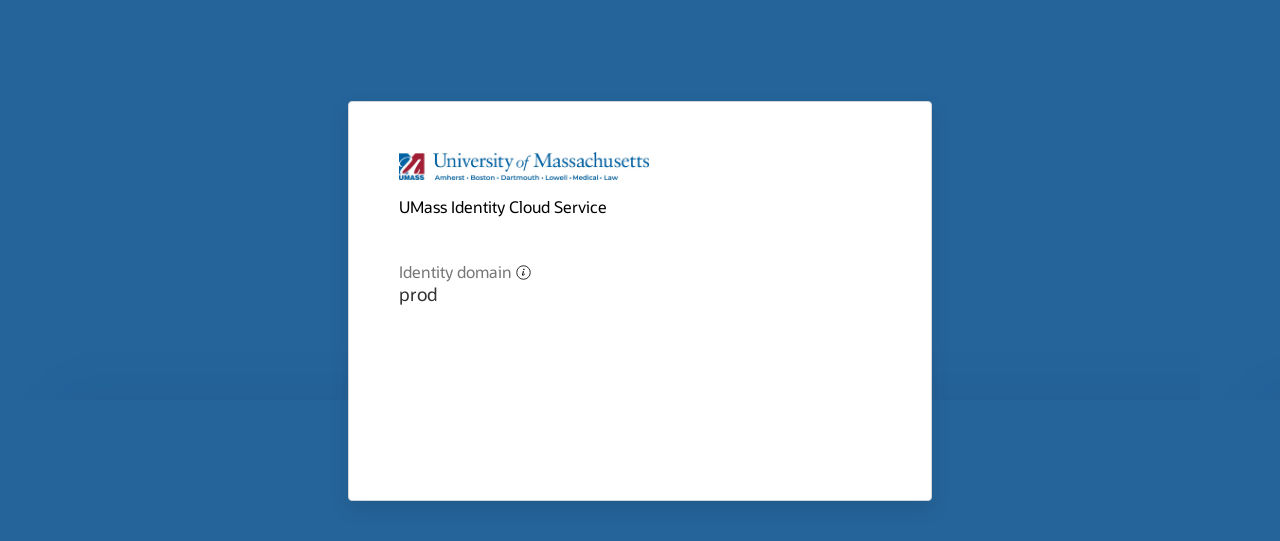

--- FILE ---
content_type: text/html; charset=utf-8
request_url: https://idcs-2a557cb7df984c749b9334fceebc32cf.identity.oraclecloud.com/ui/v1/error?signature=aBMdqz3G5sdZej3VPMcveKJufI4l3mjyQntyVy3Mydpkn3lVg%2F8CC%2B1s3UCQUuYlOVsW0cxVxIYNe9VLgygRcvgcvbQDvSLHxoN9xkd89FnYtNXaEadpl0jRXBz%2FzIXHRAoNJL5a3Rwq9F62xBAwYD7rtK%2Fi3RvACD5KZjlj2gpitJDgsQEMXLE4bgUToXzfpdRYGmGilpcj7C7CGykxatahv1sgvItWzBfu7cAqeI%2BzXn4VrbUqZyDpjf0LuFrAcD4UzoP4XA%2FVlohg0z3gkQaqJ5TcKo1VMZ2%2Fjp6iWmPpu8LHMAFy%2FSZ2c82YT%2F1HO%2B9n5UOGgtBTSmZiiIacMw%3D%3D&errorCtx=0HAMAY4jZgEPbFNkUMQNkhEiF92%2F8WYzyGZ3efIM04JFjWm78ADOsK%2BznkzzuNBw7fRZd6fIqYDiyle081rSudGfBmS1JjsRuF%2Fv75VCSmuwd1SoyNy2IDgRED6DRGltm0t%2B2Pa6oiKhxr%2BBwK37o29LYfGfFsG0NZ3M%2F7iTwCAi3%2FTAZ5Jwd2lBbr7%2B2XVIL88Oi7r6A7wWKz%2Fvgxvwhw%3D%3D
body_size: 8010
content:
<!DOCTYPE html>
<html lang="en-us">
  <head>
    <base href="/ui/v1/public/25.3.195-250912175824/dist/">
    <meta charset="UTF-8">
    <meta http-equiv="X-UA-Compatible" content="IE=edge">
    <meta name="viewport" content="width=device-width, initial-scale=1.0"/>
    <link id="idcs-signin-title-logo" rel="icon" href="legacyModule/css/images/favicon.ico" type="image/x-icon" />
    <link type="text/css" rel="stylesheet" href="dashboardModule/style/ojuxIconFont.css" />
    <title></title>


    
    <link rel="stylesheet" href="../lib/@oracle/oraclejet/dist/css/alta/oj-alta-min.css" type="text/css"/>
    <link rel="stylesheet" href="commonModule/style/helper.css"/>

    <link id="idcs-signin-style-link" rel="stylesheet" href="signinModule/style/signin.css" type="text/css"/>
    <link rel="stylesheet" href="commonModule/style/font-icon.css"/>
    

    <script>
      var GlobalConfig = {
                  browserPreferredLocale: 'en',
                  preferredLanguage: 'en',
                  clientLoggingConfig: '{"isLogEnabled":false,"logLevel":"WARN","timeout":10000}',
                  buildTimestamp: '2025-09-12T17:58:00+00:00',
                  version: '25.3.195-250912175824',
                  brandName: '',
                  realm: 'oc1',
                  errorCtx: '[base64]',
                  brandingSettings: '[base64]',
                  features: '{"access.adaptive.security":true,"access.mfa.factor.sms":true,"access.signon.policy.network.sources":true,"access.signon.policy.risk.collection":true,"appmgmt.dynamicresourcegroups":true,"idcs.replication.snapshot":true,"idcs.replication.log":true,"application.stop.grant.atug.nonconapp":true,"oauth2.token.mtls":true,"appmgmt.ad.delegated.authentication":true,"appmgmt.ad.high.availability":true,"identity.accrecovery.additionalfactors":true,"application.grants.eval":true,"saml.signingcert.logging":true,"identity.user.self.registration":true,"idcs.bulkcreate.ignoreduplicates":true,"application.myapps.indirectgrantedapps":true,"application.grants.grantReval":true,"application.managedapp.lifecycle":true,"oauth2.apps.ipchecking":true,"oauth2.jwe":true,"access.x509.auth":true,"admin.user.iam.support.accounts":true,"tas.integration.with.iam.domain":true,"ui.redirect.idcs.to.oci":true,"ui.signin.henosis":true,"idcs.resource.oci.rqs":true,"application.sync.duplicateuid.fix":true,"appmgmt.ad.outbound.sync":true,"notification.henosis.email.templates":true,"metering.usage.reporting":true,"application.clientsecret.hash":true,"application.grant.filter":true,"saml.cookie.data.growth.fix":true,"approle.delete.group.emptyida":true,"access.mfa.factor.totp":true,"oauth2.failure.meter":true,"oauth2.success.meter":true,"active.policy.delete.blocked":true,"appmgmt.ad.inbound.sync":true,"access.cloudgate.encryption.gcm":true,"access.mfa.factor.duosecurity":true,"oauth2.tokens.claims.customclaims":true,"access.gateway.app":true,"access.mfa.factor.phonecall":true,"oracle.idaas.ebs.asserter":true,"identity.group.based.passwordpolicy":true,"access.hosted.signin":true,"access.radius.proxy":true,"saml.jit.user.provisioning":true,"access.usernamefirst.auth":true,"access.sso.soup.app":true,"access.cloudgate.cookie.split":true,"access.cloudgate.cors":true,"application.group.nonuniquedisplayname":true,"authz.integration.with.iam.authz":true,"authz.bearertoken.check.iam.authz":true,"discovery.mtls.port.remove":true,"idcs.oci.audit.v2":true,"idcs.oci.replication":true,"application.managed.account.owner.link":true,"idcs.resource.oci.tagging":true,"access.mfa.enduser.enrollment":true,"application.sync.advancesynctoken":true,"oauth2.tokens.exchange.henosis":true,"admin.user.iam.credential.types":true,"stripe.resource.ocid":true,"stripe.api":true,"application.sync.forceRefreshAccessToken":true,"application.managed.sync.updatesynctoken":true,"access.pam.linux":true,"oauth2.token.metering.external":true,"application.sync.pending":true,"appmgmt.provisioning.any.apps":true,"identity.pwd.mgmt.skippwdvalidation":true,"identity.user.member.ida.approle":true,"application.approle.members.limit":true,"access.kmsi.support":true,"idcs.cmva.attributes.pagination":true,"application.opcapp.attributeconfig":true,"notification.use.lastverifiedemail":true,"oauth2.token.exchange.jwttoupst":true,"signin.idp.selection.view.all":true,"appmgmt.ad.client.errors.fix":true,"appmgmt.ad.sync.metrics":true,"notification.emailtemplate.update.block":true,"admin.user.preferredUiLandingPage":true,"application.nonopc.internalscope.deny":true,"notification.dkim.replication.completed":true,"access.cloudgate.infra.cors":true,"application.syncReport.stop.succeedRprt":true,"notification.publish.channel.metrics":true,"appmgmt.default.mappedaction.removal":true,"idcs.oci.tenant.status.check":true,"sm.appservices.delete.dangling.app.role":true,"admin.group.recompile.iam.policies":true,"application.aws.replace":true,"access.mfa.fido.authentication":true,"sm.enable.mfa.default.domain":true,"admin.sudoRole":true,"access.sso.x509.eku":true,"admin.user.fed.canUseConsolePassword":true,"authn.user.not.found.allowed.limit":true,"appmgmt.provisioning.scim.apps":true,"identity.password.reset.return.otp":true,"identity.user.update.ec.optimize":true,"ui.console.announce.upcoming.migration":true,"saml.jit.groupmapping":true,"saml.signingcert.notifications":true,"pdb.config.feature":true,"saml.error.display":true,"saml.evaluatemappedattr.useadminapi":true,"access.optimized.user.group.clientapi":true,"application.opcinternalscope.allow":true,"sm.appservices.response.new.attributes":true,"sm.appservices.domain.license.type.sync":true,"mfa":true,"AdvancedReporting":true,"SSOSync":true,"saml.session.state.update.fix":true,"social":true,"admin.disallow.concurrent.force.delete":true,"access.multi.region.login":true,"app.dynamicep.noop.repllog.suppress":true,"application.create.jobschedule.optimize":true,"sm.enable.mfa.secondary.domain":true,"application.grant.evaluation.job":true,"idcs.deprecateddate.sunset.disallow.api":true,"admin.user.group.membership.limit":true,"identity.skip.pwdhistory.pwdautogen":true,"admin.dont.publish.noop.events":true,"social.idp.relay.param":true,"sm.replication.shard.using.sql.feature":true,"admin.user.serviceUser":true,"user.capabilities.attribute.map.support":true,"sm.enable.mfa.ociconsolepolicy.consent":true,"notification.drop.expired.mfa":true,"notification.enable.idcs.fcm":true,"notification.cns.automatic.failover":true,"app.clientsecret.prev.grace.period":true,"sm.appservices.serviceTypeCheck.support":true,"access.mfa.ociconsolelogin.consent":true,"notification.ons.failover":true,"sm.stripe.support.oracleAppsFeature":true,"admin.user.service.authz":true,"access.social.jit.provisioning":true,"oauth2.token.exchange.spnegotoupst":true,"sm.stripe.retry.bulk.operations":true,"notification.enable.ons.sms":true,"authz.enable.security.zones.authz":true,"sm.appservices.patch.me.geo.fix":true,"saml.idp.initiated.relaystate.validation":true,"sm.appservices.delete.retryWithAsync":true,"disallow.crosstenant.approle.elevation":true,"sm.enable.mrl.feature.flag":true,"notification.cns.smart.failover":true,"notification.enable.idcs.wns":true,"notification.enable.idcs.apns":true,"access.mfa.factor.duosecurity.v2":true,"access.mfa.ociconsolepolicy.consent":true,"sm.appservices.signOnPolicy.support":true,"authz.enable.nbac.authz":true,"admin.user.avoid.rehashing.password":true,"sm.appservices.enforce.clientip.for.bt":true,"appmgmt.expire.sts.clientsecret":true,"opc.infa.token.hardening":true,"admin.opcapp.operation.restriction":true,"admin.concurrent.pwdreset.sameuser.limit":true,"sso.grantauthz.grpmembership.optimize":true,"admin.user.protect.ida.from.nonida":true,"access.mfa.otp.flooding.prevention":true,"admin.fa.ids.search":true,"sm.appservices.manual.set.cs.block":true,"import.export.datetime.in.milliseconds":true,"sm.appservices.createServiceAdmin.block":true,"sm.appservices.restrict.idcs.approles":true,"federated.login.support.mrl":true,"sm.appservices.patch.clientSecret.block":true,"app.clientsecret.default.prefix":true,"notification.enable.ed.custom.sender":true,"notification.enable.ed.default.sender":true,"sm.disallow.write.operations.in.dr":true,"sm.stripe.support.force.delete":true,"sm.appservices.get.noreturn.clientSecret":true,"access.mfa.factor.push":true,"sm.stripe.servicetypeoverridden.limit":true,"access.sso.policy.pass.idptype":true,"oauth2.opcapp.restrict.idcs.approles":true}',
                  accessToken: 'eyJ4NXQjUzI1NiI6Ill6b0JlbG5EbE5kWDlRLUFhM3lyNlpnUU1XX1dvUUJDR0J5TGktTk5vTVUiLCJ4NXQiOiJNQ1F0N2dpdWdHNjJzbUF1cXBxeXpBalZEMHciLCJraWQiOiJTSUdOSU5HX0tFWSIsImFsZyI6IlJTMjU2In0.[base64].[base64]',
              };
      var SigninConfig = {};
    </script>

    <script src="signinModule/signin.js" defer></script>
    
    
    <script src="legacyModule/scripts/error.js" defer></script>
  </head>
  <body>
    <div id="idcs-app-shell-container">
      <oj-bind-if test="[[isGovNofornRegion]]">
        <div class="idcs-gov-banner-container" :class="[[{'idcs-gov-banner-visible': isGovNofornRegion}]]">
          <div class="idcs-gov-banner red top">
          <span>
            <oj-bind-text value="[[bundle('signin.gov.nofornBanner')]]"></oj-bind-text>
          </span>
          </div>
        </div>
      </oj-bind-if>
      <oj-bind-if test="[[isGovRegion && !isGovNofornRegion]]">
        <div class="idcs-gov-banner-container" :class="[[{'idcs-gov-banner-visible': isGovRegion}]]">
          <div class="idcs-gov-banner yellow top">
            <span>
              <oj-bind-text value="[[bundle('signin.gov.banner')]]"></oj-bind-text>
            </span>
          </div>
        </div>
      </oj-bind-if>
      
      <oj-bind-if test="[[isMultiRegionLoginFeatureEnabled && isHomeRegionDown]]">
        <div id="home-region-down-banner" >
          <oj-messages messages="[[messagesDataProvider]]" position="[[position]]"></oj-messages>
        </div>
      </oj-bind-if>

      <oj-bind-if test="[[!isRedwood && !isOracleEmployeeRedwood && !isCustomerRedwood]]">
        <oj-idaas-signin-app-shell data-oj-context id="idcs-app-shell" branding-logo="[[brandingLogo]]"
          custom-branding="[[customBranding]]" background-image="[[brandingBackgroundImage]]" announce-migration="[[isMigrationAnnounced]]" announce-mfa-policy-update="[[isMfaPolicyAnnounced]]">
          <div slot="content">
            <oj-module role="main" config="[[moduleConfig]]"></oj-module>
          </div>
        </oj-idaas-signin-app-shell>
      </oj-bind-if>

      <oj-bind-if test="[[isOracleEmployeeRedwood || isCustomerRedwood]]">
        <oj-idaas-employee-signin-app-shell-redwood data-oj-context id="idcs-app-shell" branding-logo="[[brandingLogo]]"
          custom-branding="[[customBranding]]" background-image="[[brandingBackgroundImage]]">
          <div slot="content">
            <oj-module role="main" config="[[moduleConfig]]"></oj-module>
          </div>
        </oj-idaas-employee-signin-app-shell-redwood>
      </oj-bind-if>

      <oj-bind-if test="[[isRedwood]]">
        <oj-idaas-signin-app-shell-rw data-oj-context id="idcs-app-shell" branding-logo="[[brandingLogo]]"
          custom-branding="[[customBranding]]" background-image="[[brandingBackgroundImage]]" announce-mfa-policy-update="[[isMfaPolicyAnnounced]]" 
          language-options="[[languageOptions]]">
          <div slot="content">
            <oj-module role="main" config="[[moduleConfig]]"></oj-module>
          </div>
        </oj-idaas-signin-app-shell-rw>
      </oj-bind-if>
      <oj-bind-if test="[[isGovNofornRegion]]">
        <div class="idcs-gov-banner-container" :class="[[{'idcs-gov-banner-visible': isGovNofornRegion}]]">
          <div class="idcs-gov-banner red bottom">
          <span>
            <oj-bind-text value="[[bundle('signin.gov.nofornBanner')]]"></oj-bind-text>
          </span>
          </div>
        </div>
      </oj-bind-if>
      <oj-bind-if test="[[isGovRegion && !isGovNofornRegion]]">
        <div class="idcs-gov-banner-container" :class="[[{'idcs-gov-banner-visible': isGovRegion}]]">
          <div class="idcs-gov-banner yellow bottom">
            <span>
              <oj-bind-text value="[[bundle('signin.gov.banner')]]"></oj-bind-text>
            </span>
          </div>
        </div>
      </oj-bind-if>
    </div>
  </body>
</html>


--- FILE ---
content_type: text/css; charset=UTF-8
request_url: https://idcs-2a557cb7df984c749b9334fceebc32cf.identity.oraclecloud.com/ui/v1/public/25.3.195-250912175824/dist/commonModule/style/helper.css
body_size: 1428
content:
.idcs-pull-right{float:right}.idcs-pull-left{float:left}.idcs-breadcrumbs{padding:0;margin:5px 0}.idcs-breadcrumbs>li{display:inline-block;list-style-type:none}.idcs-breadcrumbs>li:after{content:'\003e';display:inline-block;margin:0 4px}.idcs-breadcrumbs>li:last-child:after{content:''}.idcs-font-bold{font-weight:700}.idcs-font-semibold{font-weight:600}.idcs-text-left{text-align:left}.idcs-text-right{text-align:right}.idcs-text-center{text-align:center}.idcs-text-justify{text-align:justify}.idcs-text-nowrap{white-space:nowrap}.idcs-heading-color{color:#333}.idcs-text-lowercase{text-transform:lowercase}.idcs-text-uppercase{text-transform:uppercase}.idcs-text-capitalize{text-transform:capitalize}.idcs-box-sizing-border{-webkit-box-sizing:border-box;-moz-box-sizing:border-box;-ms-box-sizing:border-box;box-sizing:border-box}.idcs-img-responsive{display:block;max-width:100%;height:auto}.idcs-img-circle{border-radius:50%}.idcs-img-rounded{border-radius:6px}.idcs-img-thumbnail{padding:4px;line-height:1.42857143;background-color:#fff;border:1px solid #ddd;border-radius:4px;-webkit-transition:all .2s ease-in-out;-o-transition:all .2s ease-in-out;transition:all .2s ease-in-out;display:inline-block;max-width:100%;height:auto}.idcs-center-block{display:block;margin-left:auto;margin-right:auto}.idcs-no-margin{margin:0}.idcs-no-padding{padding:0}.idcs-show{display:block}.idcs-hide{display:none}.idcs-invisible{visibility:hidden}.idcs-table-col-wid-5{width:5%}.idcs-table-col-wid-10{width:10%}.idcs-table-col-wid-15{width:15%}.idcs-table-col-wid-20{width:20%}.idcs-table-col-wid-25{width:25%}.idcs-table-col-wid-30{width:30%}.idcs-table-col-wid-35{width:35%}.idcs-table-col-wid-40{width:40%}.idcs-table-col-wid-45{width:45%}.idcs-table-col-wid-50{width:50%}.idcs-table-col-wid-55{width:55%}.idcs-table-col-wid-60{width:60%}.idcs-table-col-wid-65{width:65%}.idcs-table-col-wid-70{width:70%}.idcs-table-col-wid-75{width:75%}.idcs-table-col-wid-80{width:80%}.idcs-table-col-wid-85{width:85%}.idcs-table-col-wid-90{width:90%}.idcs-table-col-wid-95{width:95%}.idcs-table-col-wid-100{width:100%}.idcs-display-inline-block{display:inline-block}.idcs-margin-top-100{margin-top:100px}.idcs-visible{visibility:visible}.idcs-overflow-hidden{overflow:hidden}.idcs-overflow-scrollable{overflow:scroll}.idcs-overflow-auto{overflow:auto}.idcs-text-overflow-ellipsis{text-overflow:ellipsis}.idcs-word-wrap{word-wrap:break-word}.idcs-word-break{word-break:break-all}.idcs-white-space-pre{white-space:pre}.idcs-white-space-initial{white-space:initial}.idcs-absolute-center{margin:auto;position:absolute;top:0;left:0;bottom:0;right:0}.idcs-clear{clear:both}.idcs-list-item{height:102px;width:100%;background:#fff;border:1px solid #eee;right:0}.idcs-list-item-hover:hover{background:#cfe8fc}.idcs-list-item-selected{background:#cfe8fc}.idcs-text-negative{color:#fff}.idcs-text-danger{color:red}.idcs-information-popup{max-width:350px;display:none}.idcs-text-color-active{color:#0572ce}.idcs-text-color-neutral{color:#fff}.idcs-text-color-warning{color:#f5a700}.idcs-text-color-warning-high{color:#eb7300}.idcs-text-color-success{color:#4eaa24}.idcs-text-color-success-dark{color:green}.idcs-text-color-disabled{color:#d4d6d7}.idcs-text-color-default{color:#878c90}.idcs-text-color-error{color:#e4001e}.idcs-text-xs{font-size:9px}.idcs-text-sm{font-size:17px}.idcs-text-md{font-size:22px}.idcs-text-lg{font-size:35px}.idcs-text-xl{font-size:56px}.idcs-text-xxl{font-size:72px}.idcs-text-xxxl{font-size:96px}.idcs-font-icon-center{display:inline-flex;justify-content:center;align-items:center}.idcs-list-items-with-icon>li{display:inline-flex;align-items:center;margin-bottom:5px}.idcs-stretch-width{width:100%}.idcs-display-table{display:table;height:100%}.idcs-table-cell-valign-middle{display:table-cell;vertical-align:middle}.idcs-no-idp-color{color:#85bbe7}.idcs-no-idp-icon-font{font-size:96px}.idcs-jobs-gauge{margin-top:5px;margin-bottom:5px;padding-left:0;height:60px;width:210px}.idcs-padding-top-bottom{padding-top:20px;padding-bottom:10px}.idcs-padding-left-35{padding-left:35px}.idcs-vertical-align{vertical-align:middle}.idcs-vertical-align-bottom{vertical-align:bottom}.idcs-vertical-align-super{vertical-align:super}.idcs-max-width-18-em{max-width:18em}.idcs-tileview-template-jobs{margin-top:20px;margin-right:10px;height:64px}span.idcs-icon,span.idcs-icon::before{display:inline-block}a span.idcs-icon{text-decoration:none}@media screen and (-ms-high-contrast:active),(-ms-high-contrast:none){.oj-web-applayout-page{height:auto;min-height:100vh}}

--- FILE ---
content_type: text/css; charset=UTF-8
request_url: https://idcs-2a557cb7df984c749b9334fceebc32cf.identity.oraclecloud.com/ui/v1/public/25.3.195-250912175824/dist/commonModule/style/font-icon.css
body_size: 1707
content:
@font-face{font-family:IDCS;src:url(fonts/IDCS.eot?mltxzn);src:url(fonts/IDCS.eot?mltxzn#iefix) format('embedded-opentype'),url(fonts/IDCS.ttf?mltxzn) format('truetype'),url(fonts/IDCS.woff?mltxzn) format('woff'),url(fonts/IDCS.svg?mltxzn#IDCS) format('svg');font-weight:400;font-style:normal;font-display:block}.idcs-icon{font-family:IDCS!important;speak:none;font-style:normal;font-weight:400;font-variant:normal;text-transform:none;line-height:1;-webkit-font-smoothing:antialiased;-moz-osx-font-smoothing:grayscale}.idcs-email_verification_mail:before{content:"\e551"}.idcs-identity-management:before{content:"\e900"}.idcs-cloud:before{content:"\e901"}.idcs-clouds:before{content:"\e902"}.idcs-saml:before{content:"\e903"}.idcs-phone:before{content:"\e904"}.idcs-mobile:before{content:"\e905"}.idcs-sms:before{content:"\e906"}.idcs-arrow-right:before{content:"\e907"}.idcs-windows2:before{content:"\e908"}.idcs-ios:before{content:"\e909"}.idcs-android:before{content:"\e90a"}.idcs-print:before{content:"\e90b"}.idcs-document:before{content:"\e90c"}.idcs-list-view:before{content:"\e90d"}.idcs-grid-view:before{content:"\e90e"}.idcs-refresh:before{content:"\e90f"}.idcs-lock:before{content:"\e910"}.idcs-plus:before{content:"\e911"}.idcs-x:before{content:"\e912"}.idcs-export:before{content:"\e913"}.idcs-import:before{content:"\e914"}.idcs-check-circle:before{content:"\e915"}.idcs-disabled:before{content:"\e916"}.idcs-gear:before{content:"\e917"}.idcs-menu:before{content:"\e918"}.idcs-new-app:before{content:"\e919"}.idcs-star:before{content:"\e91a"}.idcs-camera:before{content:"\e91b"}.idcs-new-user:before{content:"\e91c"}.idcs-user:before{content:"\e91d"}.idcs-people-two:before{content:"\e91e"}.idcs-group:before{content:"\e91f"}.idcs-app-role:before{content:"\e920"}.idcs-cog:before{content:"\e921"}.idcs-folder-closed:before{content:"\e922"}.idcs-folder-open:before{content:"\e923"}.idcs-settings-console:before{content:"\e924"}.idcs-settings-bridge:before{content:"\e925"}.idcs-settings-password-policy:before{content:"\e926"}.idcs-settings-notifications:before{content:"\e927"}.idcs-settings-partners:before{content:"\e928"}.idcs-settings-idps:before{content:"\e929"}.idcs-settings-global:before{content:"\e92a"}.idcs-settings-brand:before{content:"\e92b"}.idcs-settings-self-reg:before{content:"\e92c"}.idcs-settings-admins:before{content:"\e92d"}.idcs-settings-user-keys:before{content:"\e92e"}.idcs-eye:before{content:"\e92f"}.idcs-plug:before{content:"\e930"}.idcs-clipboard:before{content:"\e931"}.idcs-key:before{content:"\e932"}.idcs-link:before{content:"\e933"}.idcs-mobile-auth:before{content:"\e934"}.idcs-mobile-approve:before{content:"\e935"}.idcs-otp:before{content:"\e936"}.idcs-bypass-code:before{content:"\e937"}.idcs-password:before{content:"\e938"}.idcs-fingerprint:before{content:"\e939"}.idcs-mobile-device:before{content:"\e93a"}.idcs-failure:before{content:"\e93b"}.idcs-q-a:before{content:"\e93c"}.idcs-q-a-txt:before{content:"\e93d"}.idcs-recovery-email:before{content:"\e93e"}.idcs-text-message:before{content:"\e93f"}.idcs-oracle-logo:before{content:"\e940"}.idcs-ico-new:before{content:"\e941"}.idcs-monitoring:before{content:"\e942"}.idcs-reset-password:before{content:"\e943"}.idcs-verified:before{content:"\e944"}.idcs-account-box:before{content:"\e945"}.idcs-account-location:before{content:"\e946"}.idcs-low-risk:before{content:"\e947"}.idcs-informational:before{content:"\e948"}.idcs-high-risk:before{content:"\e949"}.idcs-medium-risk:before{content:"\e94a"}.idcs-import-user:before{content:"\e94b"}.idcs-add-groups:before{content:"\e94c"}.idcs-import-groups:before{content:"\e94d"}.idcs-factors:before{content:"\e94e"}.idcs-adaptive-access:before{content:"\e94f"}.idcs-triangle-question:before{content:"\e950"}.idcs-add-app:before{content:"\e951"}.idcs-default-app:before{content:"\e952"}.idcs-mobile-app:before{content:"\e953"}.idcs-trusted-app:before{content:"\e954"}.idcs-saml-app:before{content:"\e955"}.idcs-running:before{content:"\e956"}.idcs-part-config:before{content:"\e957"}.idcs-canceled:before{content:"\e958"}.idcs-network-perimeter:before{content:"\e959"}.idcs-identity-providers:before{content:"\e95a"}.idcs-rule-builder-plus:before{content:"\e95b"}.idcs-rule-builder-minus:before{content:"\e95c"}.idcs-no-containers:before{content:"\e95d"}.idcs-no-apps:before{content:"\e95e"}.idcs-no-rules:before{content:"\e95f"}.idcs-drag-drop:before{content:"\e960"}.idcs-paid-feature:before{content:"\e961"}.idcs-policies_clipboard:before{content:"\e962"}.idcs-network:before{content:"\e963"}.idcs-my-services:before{content:"\e964"}.idcs-dashboard:before{content:"\e965"}.idcs-catalog:before{content:"\e966"}.idcs-facebook-square2:before{content:"\e967"}.idcs-google2:before{content:"\e968"}.idcs-linkedin-square2:before{content:"\e969"}.idcs-twitter-square2:before{content:"\e96a"}.idcs-reports:before{content:"\e96b"}.idcs-localIDP:before{content:"\e96c"}.idcs-upgrade:before{content:"\e96d"}.idcs-oauth:before{content:"\e96e"}.idcs-claim:before{content:"\e994"}.idcs-master-region:before{content:"\e96f"}.idcs-replica-region:before{content:"\e970"}.idcs-scm:before{content:"\e971"}.idcs-chrome:before{content:"\e972"}.idcs-csharp:before{content:"\e973"}.idcs-firefox:before{content:"\e974"}.idcs-IE:before{content:"\e975"}.idcs-java:before{content:"\e976"}.idcs-edge:before{content:"\e977"}.idcs-nodejs:before{content:"\e978"}.idcs-perl:before{content:"\e979"}.idcs-rails:before{content:"\e97a"}.idcs-safari:before{content:"\e97b"}.idcs-iOS:before{content:"\e97c"}.idcs-php:before{content:"\e97d"}.idcs-cplus:before{content:"\e97e"}.idcs-c:before{content:"\e97f"}.idcs-python:before{content:"\e980"}.idcs-browser:before{content:"\e981"}.idcs-scope:before{content:"\e982"}.idcs-db-plug:before{content:"\e983"}.idcs-installer-dbcsplugin:before{content:"\e984"}.idcs-hidePWD:before{content:"\e985"}.idcs-settings-schemaMgmt:before{content:"\e986"}.idcs-ldap:before{content:"\e987"}.idcs-duo:before{content:"\e988"}.idcs-app-gateways:before{content:"\e989"}.idcs-reset:before{content:"\e98a"}.idcs-signin-Twitter:before{content:"\e98b"}.idcs-signin-Email-Sent:before{content:"\e98c"}.idcs-table-view:before{content:"\e98d"}.idcs-instance-management:before{content:"\e98e"}.idcs-signin-Facebook:before{content:"\e98f"}.idcs-signin-Success:before{content:"\e990"}.idcs-signin-Linkedin:before{content:"\e991"}.idcs-radius:before{content:"\e992"}.idcs-PAM:before{content:"\e993"}.idcs-claim:before{content:"\e994"}.idcs-onetime-migration:before{content:"\e995"}.idcs-signin-Error-Large:before{content:"\e996"}.idcs-signin-Error-Warning:before{content:"\e997"}.idcs-hosted-signin:before{content:"\e998"}.idcs-passwordless_password:before{content:"\e999"}.idcs-mobile_number_verification:before{content:"\e99a"}.idcs-mobile_app_verification_code:before{content:"\e99b"}.idcs-email_verification_magic_link:before{content:"\e99c"}.idcs-mobile_app_verification_notification:before{content:"\e99d"}.idcs-cert:before{content:"\e99e"}.idcs-yubikey:before{content:"\e99f"}

--- FILE ---
content_type: text/css; charset=UTF-8
request_url: https://idcs-2a557cb7df984c749b9334fceebc32cf.identity.oraclecloud.com/ui/v1/public/25.3.195-250912175824/dist/signinModule/style/redwood/signin.css
body_size: 3111
content:
html{box-sizing:border-box;font-size:1em}*,:after,:before{box-sizing:inherit}body{background-color:#f5f4f2;background-color:var(--alloy-bgBase,#f5f4f2)}a{cursor:pointer}.oj-button-jqui.oj-default.oj-button-full-chrome,.oj-button-jqui.oj-focus-only.oj-button-full-chrome,.oj-button-nocomp.oj-button-full-chrome,.oj-button.oj-default.oj-button-full-chrome .oj-button-button,.oj-button.oj-focus-only.oj-button-full-chrome .oj-button-button{border-color:#161513;border-color:var(--alloy-secondaryBase,#161513);color:var(--alloy-secondaryDarkest);background-color:#fff;background-color:var(--alloy-chFgBase,#fff)}.oj-button-jqui.oj-disabled.oj-button-full-chrome,.oj-button-nocomp.oj-button-full-chrome:disabled,.oj-button.oj-disabled.oj-button-full-chrome .oj-button-button{background-color:#312d2a;border-color:transparent;color:#fff;opacity:.4}.oj-button-jqui.oj-hover.oj-button-full-chrome,.oj-button-nocomp.oj-button-full-chrome:hover,.oj-button.oj-hover.oj-button-full-chrome .oj-button-button{background-color:#f7f7f8;background-image:none;border-color:#161513;color:#312d2a;box-shadow:none;text-shadow:none}.oj-button-confirm.oj-button-jqui.oj-disabled.oj-button-full-chrome,.oj-button-confirm.oj-button.oj-disabled.oj-button-full-chrome .oj-button-button,.oj-button-confirm.oj-buttonset .oj-button-jqui.oj-disabled.oj-button-full-chrome{background-color:#312d2a;border-color:transparent;color:#fff;opacity:.4}.oj-button-confirm.oj-button.oj-disabled.oj-button-full-chrome .oj-button-icon,.oj-button-confirm.oj-buttonset .oj-button.oj-disabled.oj-button-full-chrome .oj-button-icon{color:#fff}.oj-button-confirm.oj-button-jqui.oj-disabled.oj-selected.oj-button-full-chrome,.oj-button-confirm.oj-button.oj-disabled.oj-selected.oj-button-full-chrome .oj-button-button,.oj-button-confirm.oj-buttonset .oj-button-jqui.oj-disabled.oj-selected.oj-button-full-chrome{color:#fff;background-color:#312d2a;border-color:transparent}.oj-button-confirm.oj-button-jqui.oj-default.oj-button-full-chrome,.oj-button-confirm.oj-button-jqui.oj-focus-only.oj-button-full-chrome,.oj-button-confirm.oj-button.oj-default.oj-button-full-chrome .oj-button-button,.oj-button-confirm.oj-button.oj-focus-only.oj-button-full-chrome .oj-button-button,.oj-button-confirm.oj-buttonset .oj-button-jqui.oj-default.oj-button-full-chrome,.oj-button-confirm.oj-buttonset .oj-button-jqui.oj-focus-only.oj-button-full-chrome{background-color:#312d2a;background-image:none;border-color:transparent;color:#fff;text-shadow:none}.oj-button-confirm.oj-button-jqui.oj-hover.oj-button-full-chrome:not(.oj-active),.oj-button-confirm.oj-button.oj-hover.oj-button-full-chrome:not(.oj-active) .oj-button-button,.oj-button-confirm.oj-buttonset .oj-button-jqui.oj-hover.oj-button-full-chrome:not(.oj-active){background-color:#312d2a;background-image:linear-gradient(rgba(255,255,255,.15),rgba(255,255,255,.15));border-color:transparent;color:#fff;text-shadow:none}.oj-button-confirm.oj-button-jqui.oj-active.oj-button-full-chrome,.oj-button-confirm.oj-button.oj-active.oj-button-full-chrome .oj-button-button,.oj-button-confirm.oj-buttonset .oj-button-jqui.oj-active.oj-button-full-chrome{background-color:#312d2a}.oj-button-label,.oj-button-label oj-option{cursor:inherit;display:inline-flex;align-items:center;justify-content:center;width:100%;height:100%}.oj-button-primary.oj-button-jqui.oj-default.oj-button-full-chrome,.oj-button-primary.oj-button-jqui.oj-focus-only.oj-button-full-chrome,.oj-button-primary.oj-button.oj-default.oj-button-full-chrome .oj-button-button,.oj-button-primary.oj-button.oj-focus-only.oj-button-full-chrome .oj-button-button,.oj-button-primary.oj-buttonset .oj-button-jqui.oj-default.oj-button-full-chrome,.oj-button-primary.oj-buttonset .oj-button-jqui.oj-focus-only.oj-button-full-chrome{background-color:#312d2a;background-color:var(--alloy-primaryBase,#312d2a);background-image:none;border-color:transparent;color:#fff;text-shadow:none}.oj-button-primary.oj-button-jqui.oj-hover.oj-button-full-chrome:not(.oj-active),.oj-button-primary.oj-button.oj-hover.oj-button-full-chrome:not(.oj-active) .oj-button-button,.oj-button-primary.oj-buttonset .oj-button-jqui.oj-hover.oj-button-full-chrome:not(.oj-active){background-color:#312d2a;background-color:var(--alloy-primaryBase,#312d2a);background-image:linear-gradient(rgba(255,255,255,.15),rgba(255,255,255,.15));border-color:transparent;color:#fff;text-shadow:none}oj-idaas-signin-app-shell a:focus,oj-idaas-signin-app-shell a:hover{text-decoration:none}oj-idaas-signin-app-shell .oj-label{color:#1e2834}oj-idaas-signin-app-shell .idcs-signin-select-one-width .oj-select{max-width:100%}oj-idaas-signin-app-shell h5{color:#1e2834;font-weight:500;margin:0}oj-idaas-signin-app-shell h4{font-size:18pt;margin:.8em 0;font-weight:400}.oj-inputpassword-input,.oj-inputpassword:not(.oj-disabled):not(.oj-read-only):not(.oj-invalid):not(.oj-warning) .oj-inputpassword-input:focus,.oj-inputtext-input,.oj-inputtext-nocomp,.oj-inputtext-nocomp:not([disabled]):not([readonly]):focus,.oj-inputtext:not(.oj-disabled):not(.oj-read-only):not(.oj-invalid):not(.oj-warning) .oj-inputtext-input:focus{border-color:#939494;text-indent:1px}.oj-inputpassword:not(.oj-disabled):not(.oj-read-only):not(.oj-invalid):not(.oj-warning) .oj-inputpassword-input:focus,.oj-inputtext-nocomp:not([disabled]):not([readonly]):focus,.oj-inputtext:not(.oj-disabled):not(.oj-read-only):not(.oj-invalid):not(.oj-warning) .oj-inputtext-input:focus{outline:#0066cb solid}.idcs-signin-section-forgot-password-padding{padding-top:30px}.idcs-signin-field-label-top-margin{padding-top:24px}.idcs-signin-field-label-bottom-margin{padding-bottom:24px}.idcs-signin-section-content-top-margin{padding-top:32px}.idcs-signin-section-description{color:#4a4a4a;font-size:1rem}.idcs-signin-section-image{height:48px;width:112px}.idcs-signin-link-button{font-weight:500;font-size:1rem}.idcs-signin-link-padding{padding-left:5px}.idcs-signin-disable-link{pointer-events:none;cursor:default;opacity:.5}.idcs-signin-text-italic{font-style:italic;font-size:.875rem}.idcs-signin-sub-text{font-size:.875rem}.idcs-signin-round-button{height:52px;width:52px;border-radius:50%;border:1px solid #0066cb;background-color:#fff;color:#0066cb}.idcs-signin-round-button:hover{border-color:#006aaf;background-color:#006aaf;color:#fff}.idcs-signin-spinning-wheel-place-holder{height:200px}.idcs-signin-spinning-wheel{height:120px;width:120px;position:relative;z-index:1}.idcs-signin-spinning-wheel-img{height:120px;width:120px;position:absolute;left:0;top:0}.idcs-signin-spinning-wheel-icon{line-height:130px}.idcs-signin-spinning-wheel-number-matching-code{font-size:1.5rem;font-weight:500}.idcs-signin-idp-signin-line{color:#ced4da;background-color:#ced4da;border:1px solid #ced4da}.idcs-signin-idp-signin-line-text-wrapper{flex:0 1 auto;padding-right:10px;padding-left:10px}h2.idcs-signin-idp-signin-line-text{color:#1e2835;font-size:1rem;font-weight:500;margin:0;padding:0}.idcs-signin-idp-signin-form-idp-icon{height:32px;width:32px}.idcs-signin-idp-signin-form-idp-icon-small{height:24px;width:24px}.idcs-signin-idp-signin-form-idp-name-container{display:flex;align-items:center;min-height:35px}.idcs-signin-idp-signin-form-idp-link{font-size:1rem;white-space:nowrap;overflow:hidden;text-overflow:ellipsis}#idcs-signin-idp-signin-form .oj-button-label{-webkit-justify-content:flex-start;justify-content:flex-start}.idcs-signin-common-signin-button-wrapper{flex:0 1 50%;max-width:50%;width:50%;margin-top:8px;margin-bottom:8px}.idcs-signin-common-signin-button-wrapper:nth-of-type(odd){padding-right:10px}.idcs-signin-common-signin-button-wrapper:nth-of-type(even){padding-left:10px}@media all and (max-width:650px){.idcs-signin-common-signin-button-wrapper:nth-of-type(odd){padding-right:0}.idcs-signin-common-signin-button-wrapper:nth-of-type(even){padding-left:0}.idcs-signin-common-signin-button-wrapper{flex:0 1 100%;max-width:100%;width:100%}}oj-idaas-signin-app-shell .idcs-signin-common-signin-button .oj-button-label{-webkit-justify-content:flex-start;justify-content:flex-start}oj-idaas-signin-app-shell .idcs-signin-common-signin-button.oj-button.oj-active.oj-button-full-chrome .oj-button-icon,oj-idaas-signin-app-shell .idcs-signin-common-signin-button.oj-button.oj-default.oj-button-full-chrome .oj-button-icon,oj-idaas-signin-app-shell .idcs-signin-common-signin-button.oj-button.oj-focus-only.oj-button-full-chrome .oj-button-icon{height:24px;width:24px;min-width:24px;color:#161513}oj-idaas-signin-app-shell .idcs-signin-common-signin-button.oj-button.oj-hover.oj-button-full-chrome:not(.oj-active):not(.oj-disabled) .oj-button-icon{height:24px;width:24px;color:#161513}oj-idaas-signin-app-shell .idcs-signin-common-signin-button.oj-button.oj-disabled.oj-button-full-chrome .oj-button-icon{height:24px;width:24px}oj-idaas-signin-app-shell .idcs-signin-common-signin-button:not(.oj-disabled) .oj-button-text{color:#161513}oj-idaas-signin-app-shell .idcs-signin-common-signin-button.oj-button.oj-hover.oj-button-full-chrome:not(.oj-active):not(.oj-disabled) .oj-button-text{color:#161513}oj-idaas-signin-app-shell .idcs-signin-common-signin-button.oj-button.oj-active.oj-button-full-chrome .oj-button-button,oj-idaas-signin-app-shell .idcs-signin-common-signin-button.oj-button.oj-default.oj-button-full-chrome .oj-button-button,oj-idaas-signin-app-shell .idcs-signin-common-signin-button.oj-button.oj-focus-only.oj-button-full-chrome .oj-button-button{border-color:#161513;background-color:#fff}oj-idaas-signin-app-shell .idcs-signin-common-signin-button.oj-button.oj-hover.oj-button-full-chrome:not(.oj-active):not(.oj-disabled) .oj-button-button{border-color:#161513;background-color:#f5f4f2}.oj-button-primary.oj-button.oj-active.oj-button-full-chrome .oj-button-button,.oj-button-primary.oj-buttonset .oj-button-jqui.oj-active.oj-button-full-chrome,oj-idaas-signin-app-shell .oj-button-primary.oj-button-jqui.oj-active.oj-button-full-chrome{background-color:#161513;background-image:linear-gradient(rgba(0,0,0,.1),rgba(0,0,0,.1));border-color:transparent;color:#fff;text-shadow:none}oj-idaas-signin-app-shell .idcs-signin-common-signin-button-separator{height:1.5rem;width:1px;margin-left:.92857rem;border-left:1px solid #ced4da}.idcs-signin-reset-password-policies-container{border:1px solid #e5e6e6;border-radius:4px;color:#4a4a4a}.idcs-signin-reset-password-policies-match-success{height:9px;width:9px;border-radius:50%;background-color:#76b417}.idcs-signin-reset-password-policies-match-error{height:9px;width:9px;border-radius:50%;background-color:#ba0006}.idcs-signin-reset-password-policies-match-info{height:9px;width:9px;border-radius:50%;background-color:#3c3b3b}.idcs-unauthenticated-error-continue-link{padding-top:10px}.idcs-mfa-mfa-enroll-intro-table{width:100%;table-layout:fixed}.idcs-mfa-mfa-enroll-intro-text{font-weight:500;font-size:1rem;padding-bottom:10px}.idcs-mfa-mfa-success-enroll-factor-description{color:#4a4a4a;font-size:.875rem}.idcs-mfa-help-popup-width{width:350px}.idcs-mfa-app-enroll-manual-key-border{border:1px solid #157fdd;padding:7px 50px}.idcs-mfa-config-app-dialog{min-width:480px;min-height:517px;border-radius:10px}.idcs-mfa-config-app-dialog-header{border:none;background:0 0}.oj-dialog-body.idcs-mfa-config-app-dialog-body{padding-top:0}.header{font-size:12pt;font-family:"Oracle Sans";box-shadow:0 1px 4px rgba(0,0,0,.3);width:100%;top:0;left:0;z-index:10;font-weight:700;background-color:#312d2a;color:#fcfbfa;border-bottom:none;padding:0;display:flex;flex-direction:column;justify-content:center;min-height:auto}.branding{font-family:"Oracle Sans";color:#fcfbfa;font-weight:400;white-space:nowrap;font-size:18px;line-height:30px;margin:1.5rem 3rem}.oracle-rw-logo{font-weight:400;font-family:OracleSansVF,OracleSansVFCyGr,-apple-system,BlinkMacSystemFont,"Segoe UI","Helvetica Neue",sans-serif;line-height:1.4;font-size:1.85rem;box-sizing:border-box;margin:0;padding:0;list-style:none;-webkit-tap-highlight-color:transparent;-webkit-font-smoothing:antialiased;height:44px;text-indent:-9999px;background-repeat:no-repeat;color:#312d2a;text-decoration:none;background-image:url("data:image/svg+xml,%3Csvg xmlns='http://www.w3.org/2000/svg' width='32' height='25' viewBox='0 0 32 25'%3E%3Cg fill='%23C74634'%3E%3Cpath d='M9.9,20.1c-5.5,0-9.9-4.4-9.9-9.9c0-5.5,4.4-9.9,9.9-9.9h11.6c5.5,0,9.9,4.4,9.9,9.9c0,5.5-4.4,9.9-9.9,9.9H9.9 M21.2,16.6c3.6,0,6.4-2.9,6.4-6.4c0-3.6-2.9-6.4-6.4-6.4h-11c-3.6,0-6.4,2.9-6.4,6.4s2.9,6.4,6.4,6.4H21.2'/%3E%3C/g%3E%3C/svg%3E");width:44px;background-size:25px;transform:translate(0,0);background-position-y:14px;background-position-x:0}footer{font-family:"Oracle Sans";display:block;padding:1rem .5rem;text-align:center;font-size:12px}footer .navigation,footer nav{padding-bottom:1rem}footer .navigation:after,footer .navigation:before,footer nav:after,footer nav:before{content:"";display:table}footer .navigation:after,footer nav:after{clear:both}footer .navigation>a,footer nav>a{text-decoration:underline;margin-bottom:.5rem;padding-left:.75rem}footer .navigation a:first-child,footer nav a:first-child{margin-left:0}footer .navigation a:not(:last-child):after,footer nav a:not(:last-child):after{content:"";height:1rem;border-right:1px solid #b5bbc2;padding-left:.75rem}footer .copyright{text-transform:uppercase;font-size:10.5px;margin:0}.oj-button-primary.oj-button-jqui.oj-disabled.oj-button-full-chrome,.oj-button-primary.oj-button.oj-disabled.oj-button-full-chrome .oj-button-button,.oj-button-primary.oj-buttonset .oj-button-jqui.oj-disabled.oj-button-full-chrome{background-color:#312d2a;border-color:transparent;color:#fff;opacity:.4}.idcs-gov-ack-popup{display:none;width:650px;height:360px}.idcs-gov-ack-popup-content{position:static;left:0;top:0;font-family:Oracle Sans;font-size:11px;line-height:16px;margin:7px 7px}.idcs-gov-ack-popup-content .oj-flex{padding:6px}.idcs-gov-ack-popup .idcs-popup-footer{display:flex;justify-content:center;position:absolute;width:100%;bottom:7px}.idcs-gov-ack-popup .oj-button-text{font-size:12px}@media (max-width:375px){.idcs-gov-ack-popup{width:300px;height:500px}.idcs-gov-ack-popup-content{font-size:10px;line-height:12px;margin:5px 5px}}.idcs-gov-banner-container{height:21px;display:none}.idcs-gov-banner{position:fixed;overflow-y:scroll;z-index:10;width:100%;height:24px;font-size:16px;line-height:23px;display:flex;justify-content:center}.idcs-gov-banner.yellow{background:#fff200}.idcs-gov-banner.red{background:#e4001e;color:#fff}.idcs-gov-banner.top{top:0}.idcs-gov-banner.bottom{bottom:0}.idcs-gov-banner-visible{display:inline-flex}.oj-idaas-kmsi-help-icon-style{position:relative;width:15px;height:15px;margin-left:5px}.oj-idaas-kmsi-popup{display:none;width:200px}.oj-idaas-kmsi-help-popup-content{font-size:12px}.idcs-signin-buttons.oj-button.oj-focus-highlight .oj-button-button{outline-style:solid;outline-width:3px;outline-offset:1px;outline-color:#005fcc}

--- FILE ---
content_type: application/javascript; charset=UTF-8
request_url: https://idcs-2a557cb7df984c749b9334fceebc32cf.identity.oraclecloud.com/ui/v1/public/25.3.195-250912175824/dist/unauthenticatedModule/unauthenticatedModule.min.js
body_size: 17073
content:
function getFingerprint(e){var o={currentTime:(new Date).toString(),screenWidth:screen.width,screenHeight:screen.height,screenColorDepth:screen.colorDepth,screenPixelDepth:screen.pixelDepth,windowPixelRatio:window.devicePixelRatio,language:navigator.language,userAgent:navigator.userAgent,cookieEnabled:navigator.cookieEnabled,mimeTypes:navigator.mimeTypes?navigator.mimeTypes.length:0,plugins:navigator.plugins?navigator.plugins.length:0,timeZone:(new Date).getTimezoneOffset()},t=JSON.stringify(o);return null!==e&&null!==document.getElementById(e)&&(document.getElementById(e).value=t),t}define("text!unauthenticatedModule/view/createAccount/template/create-account.tmpl.html",[],function(){return'<div aria-live="polite" class="oj-flex">\n    <div class="oj-flex-item oj-sm-12">\n      <h3 class="idcs-create-account-header">\n        <oj-bind-text value="[[bundle(\'createAccount.createAccountText\')]]">\n        </oj-bind-text>\n      </h3>\n    </div>\n    <div class="oj-flex-item oj-sm-12">\n      <div class="oj-flex-item idcs-create-account-box">\n        <div class="idcs-create-account-label">\n          <oj-bind-text value="[[bundle(\'createAccount.oracleAccount\')]]"></oj-bind-text>\n        </div>\n        <div class="idcs-create-account-text">\n          <oj-bind-text value="[[bundle(\'createAccount.oracleAccountDescription\')]]"></oj-bind-text>\n        </div>\n        <div class="oj-flex-item oj-sm-6">\n          <a class="idcs-create-account-btn" role="button" :href="[[customerCreateAccountURL]]" target="_blank" rel="noopener noreferrer">\n            <span><oj-bind-text value="[[bundle(\'createAccount.createAccountText\')]]"></oj-bind-text>\n          </a>\n        </div>\n      </div>\n      <div class="oj-flex-item idcs-create-account-box">\n        <div class="idcs-create-account-label">\n          <oj-bind-text value="[[bundle(\'createAccount.oracleCloudAccount\')]]"></oj-bind-text>\n        </div>\n        <div class="idcs-create-account-text">\n          <oj-bind-text value="[[bundle(\'createAccount.oracleCloudAccountDescription\')]]"></oj-bind-text>\n        </div>\n        <div class="oj-flex-item oj-sm-6">\n          <a class="idcs-create-account-btn" role="button" :href="[[customerCreateCloudAccountURL]]" target="_blank" rel="noopener noreferrer">\n            <span><oj-bind-text value="[[bundle(\'createAccount.createAccountText\')]]"></oj-bind-text>\n          </a>\n        </div>\n      </div>\n    </div>\n</div>\n  \n<div aria-live="polite" class="oj-flex idcs-signin-section-content-top-margin">\n  <a class="idcs-text-center idcs-signin-link-button idcs-create-account-go-back-link" role="button" on-click="[[goBackToSignIn]]">\n    <oj-bind-text value="[[bundle(\'createAccount.goBackToSignin\')]]"></oj-bind-text>\n  </a>\n</div>\n'}),define("unauthenticatedModule/view/createAccount/viewModel/create-account.view-model",["ojs/ojcore","commonModule/platform/idaascore","commonModule/util/common.util"],function(e,o,t){function s(s){var n=this;n.consoleUrl=o.Config.IDCS_BASE_URL+o.const.ApiPrefix.SSO+"/user/login",n.customerCreateAccountURL=o.const.CUSTOMER_CREATE_ACCOUNT_URL,n.customerCreateCloudAccountURL=o.const.CUSTOMER_CREATE_CLOUD_ACCOUNT_URL,n.goBackToSignIn=function(e){e.preventDefault(),sessionStorage.setItem("backButtonActionPerformed","true"),t.redirectWithAssign(n.consoleUrl)},n.bundle=function(o,t){return e.Translations.getTranslatedString(o,t)}}return s}),define("text!unauthenticatedModule/view/error/template/error.tmpl.html",[],function(){return'<div class="oj-flex">\n  <div class="oj-flex oj-sm-justify-content-center oj-sm-flex-items-initial oj-flex-item oj-sm-12">\n    <span role="img" class="idcs-icon idcs-text-xl idcs-signin-Error-Large idcs-text-color-error">\n    </span>\n  </div>\n\n  <div class="oj-flex oj-sm-justify-content-center oj-sm-flex-items-initial oj-flex-item oj-sm-12 idcs-signin-section-description idcs-signin-section-content-top-margin">\n    <oj-bind-text value="[[errorMessage]]"></oj-bind-text>\n  </div>\n\n  <oj-bind-if test="[[showErrorDocUrl]]">\n    <div class="oj-flex oj-sm-justify-content-center oj-sm-flex-items-initial oj-flex-item oj-sm-12 idcs-unauthenticated-error-continue-link">\n      <a :target="_blank" :rel="noopener noreferrer" :href="[[errorDocUrl]]" :title="[[bundle(\'error.clickForMitigationSteps\')]]">\n        <oj-bind-text value="[[bundle(\'error.clickForMitigationSteps\')]]"></oj-bind-text>\n      </a>\n    </div>\n  </oj-bind-if>\n\n  <oj-bind-if test="[[showContinueLink]]">\n    <div class="oj-flex oj-sm-justify-content-center oj-sm-flex-items-initial oj-flex-item oj-sm-12 idcs-unauthenticated-error-continue-link">\n      <a :href="[[continueUrl]]" :title="[[bundle(\'error.clickContinue\')]]">\n        <oj-bind-text value="[[bundle(\'error.clickContinue\')]]"></oj-bind-text>\n      </a>\n    </div>\n  </oj-bind-if>\n</div>'}),define("unauthenticatedModule/view/error/viewModel/error.view-model",["ojs/ojcore","knockout","jquery","commonModule/platform/idaascore","commonModule/platform/logger","signinModule/util/utils","commonModule/platform/idaasconstants"],function(e,o,t,s,n,r){function i(t){var i=this;i.params=t;var d="SSO-1002",c="SSO-1024";i.errorMap={"SSO-1001":"authError","SSO-1002":"userLocked","SSO-1003":"userDisabled","SSO-1004":"pwdExpired","SSO-1005":"pwdMustChange","SSO-1006":"systemError","SSO-1007":"invalidUser","SSO-1008":"invalidToken","SSO-1009":"tokenExpired","SSO-1010":"samlAssertionFailed","SSO-1013":"invalidLogoutEndURL","SSO-1023":"diffUserFromSessionAndLocallyAuth","SSO-1024":"userNotAuthorized","SSO-1033":"accessDenied","SSO-1034":"invalidErrorUrl","SETTINGS-500":"fetchSettingsError","ERR-404":"pageUnavailable"};var l=!!r.getURLParameter("noBranding");l||(i.brandingSettings=s.Session.getData("brandingSettings"),i.headerText=i.brandingSettings.customBranding?r.computeValueBasedOnConfigLocale(i.brandingSettings.companyNames):r.computeValueBasedOnConfigLocale(i.brandingSettings.defaultCompanyNames),s.getAppShell().then(function(e){e.displaySection({headerText:i.headerText,loginText:""})})),i.bundle=function(o,t){return e.Translations.getTranslatedString(o,t)},i.forgotPasswordUrl=s.const.ApiPrefix.UI+"/forgotpwd",i.myAppsUrl=s.const.ApiPrefix.UI+"/myconsole",i.continueUrl=o.observable(),i.errorMessage=o.observable(i.bundle("error.genericError")),i.showContinueLink=o.observable(!1),i.errorDocUrl=o.observable(),i.showErrorDocUrl=o.observable(!1),i.init=function(){if(window.GlobalConfig.errorCtx&&""!==window.GlobalConfig.errorCtx){try{var e=decodeURIComponent(escape(window.atob(window.GlobalConfig.errorCtx))),o=JSON.parse(e)}catch(e){n.error("Unable to parse the error context. "+e,a)}if(o){var t=o.errors;if(n.error("errors=["+t+"]",a),t){var r=t[0],l=r.code;if(l===d||l===c?(l===d?i.continueUrl(i.forgotPasswordUrl):l===c&&i.continueUrl(i.myAppsUrl),i.showContinueLink(!0)):i.showContinueLink(!1),i.errorMap.hasOwnProperty(l)){var u="error."+i.errorMap[l];i.errorMessage(i.bundle(u))}else if(r.message){i.errorMessage(r.message),i.showErrorDocUrl(!0);var m=s.const.samlErrorMitigationBaseUrl;r.hasOwnProperty("originalError")&&(m=s.const.samlErrorMitigationBaseUrl+"#"+r.originalError.replaceAll(".","_")),i.errorDocUrl(m)}else i.errorMessage(i.bundle("error.genericError"))}var f=o.redirectUrl;f&&i.continueUrl(f)}}},i.params&&i.params.errorMessage&&""!==i.params.errorMessage()?i.errorMessage(i.params.errorMessage()):i.init()}var a="unAuthenticated.error";return i}),define("unauthenticatedModule/view/forgotPassword/service/me-password-recovery-factor-validator.model",["ojs/ojcore","knockout","jquery","commonModule/platform/idaascore","commonModule/util/feature.util","commonModule/platform/idaasmodel","commonModule/platform/idaasconfig","commonModule/platform/idaasconstants","commonModule/platform/idaassession"],function(e,o,t,s,n){var r=s.Model.extend({urlRoot:s.Config.IDCS_BASE_URL+(s.Session.getAccessToken()?s.const.ApiPrefix.ADMIN:s.const.ApiPrefix.UI_API)+"/MePasswordRecoveryFactorValidator",defaults:{schemas:[s.const.Schema.ME_PASSWORD_RECOVERY_FACTOR_VALIDATOR]}});return r}),define("unauthenticatedModule/view/forgotPassword/service/me-password-recovery-option-retriever.model",["ojs/ojcore","knockout","jquery","commonModule/platform/idaascore","commonModule/util/feature.util","commonModule/platform/idaasmodel","commonModule/platform/idaasconfig","commonModule/platform/idaasconstants","commonModule/platform/idaassession"],function(e,o,t,s,n){var r=s.Model.extend({urlRoot:s.Config.IDCS_BASE_URL+(s.Session.getAccessToken()?s.const.ApiPrefix.ADMIN:s.const.ApiPrefix.UI_API)+"/MePasswordRecoveryOptionRetriever",defaults:{schemas:[s.const.Schema.ME_PASSWORD_RECOVERY_OPTION_RETRIEVER]}});return r}),define("unauthenticatedModule/view/forgotPassword/service/me-password-reset-requestor.model",["ojs/ojcore","knockout","jquery","commonModule/platform/idaascore","commonModule/util/feature.util","commonModule/platform/idaasmodel","commonModule/platform/idaasconfig","commonModule/platform/idaasconstants","commonModule/platform/idaassession"],function(e,o,t,s,n){var r=s.Model.extend({urlRoot:s.Config.IDCS_BASE_URL+(s.Session.getAccessToken()?s.const.ApiPrefix.ADMIN:s.const.ApiPrefix.UI_API)+"/MePasswordResetRequestor",defaults:{schemas:[s.const.Schema.ME_PASSWORD_RESET_REQUESTOR]}});return r}),define("text!unauthenticatedModule/view/forgotPassword/template/forgot-password-choose-factor.tmpl.html",[],function(){return'<div aria-live="polite" class="oj-flex">\n  <div class="oj-flex-item oj-sm-12">\n    <h4 id="idcs-unauthenticated-forgot-password-choose-factor-header">\n      <oj-bind-text value="[[bundle(\'forgotPassword.forgotYourPassword\')]]">\n      </oj-bind-text>\n    </h4>\n  </div>\n\n  <div id="idcs-unauthenticated-forgot-password-choose-factor-description" \n  class="oj-flex-item oj-sm-12 idcs-signin-section-description"\n  :class="[[{\'oj-idaas-employee-signin-app-shell-redwood-label\': isOracleEmployeeRedwood}]]">\n    <oj-bind-text value="[[bundle(\'forgotPassword.chooseFactorDescription\')]]">\n    </oj-bind-text>\n  </div>\n</div>\n<oj-bind-if test="[[options().length > 0]]">\n  <div class="oj-flex idcs-signin-section-content-top-margin"\n  :class="[[{\'oj-idaas-employee-signin-app-shell-redwood-button-grid-wrapper\': isOracleEmployeeRedwood}]]">\n    <oj-bind-for-each data="[[options()]]">\n      <template>\n        <div class="oj-flex-item idcs-signin-common-signin-button-wrapper">\n          <oj-button on-click="[[selectFactor]]"\n                     :id="[[\'idcs-unauthenticated-forgot-password-recovery-factor-\' + $current.data.type]]"\n                     :title="[[$current.data.type === \'secquestions\' ? bundle(\'forgotPassword.securityQuestionsTooltip\') : bundle(\'forgotPassword.\' + $current.data.type + \'Tooltip\')]]"\n                     class="idcs-signin-common-signin-button oj-sm-12">\n            <span slot="startIcon"\n                  :class="[[\'idcs-icon idcs-text-md \' + ($current.data.type === \'email\' ? \'idcs-recovery-email\' : $current.data.type === \'sms\' ? \'idcs-mobile\' : $current.data.type === \'totp\' ? \'idcs-mobile_app_verification_code\' : \'idcs-q-a\')]]">\n            </span>\n            <div class="idcs-signin-common-signin-button-separator"></div>\n            <oj-bind-text\n              value="[[bundle(\'forgotPassword.\' + ($current.data.type === \'secquestions\' ? \'securityquestions\' : $current.data.type === \'totp\' ? (isOracleEmployeeRedwood ? \'totp.oracleMobileAuthenticatorPasscode\' : \'totp.totp\') : $current.data.type))]]"></oj-bind-text>\n          </oj-button>\n        </div>\n      </template>\n    </oj-bind-for-each>\n  </div>\n</oj-bind-if>\n\n\n<oj-bind-if test="[[!isRedwood]]">\n  <div id="idcs-unauthenticated-forgot-password-choose-factor-cancel-link"\n    :class="[[{\'oj-idaas-employee-signin-app-shell-redwood-cancel-link-bottom-wrapper\': isOracleEmployeeRedwood}]]"\n     aria-live="polite" class="oj-flex oj-sm-justify-content-center idcs-signin-section-content-top-margin">\n    <a class="idcs-text-center idcs-signin-link-button" :href="[[consoleUrl]]">\n      <oj-bind-text value="[[bundle(\'generic.cancel\')]]"></oj-bind-text>\n    </a>\n  </div>\n</oj-bind-if>\n\n<oj-bind-if test="[[isRedwood]]">\n  <div id="idcs-unauthenticated-forgot-password-choose-factor-cancel-link"\n     aria-live="polite" class="oj-flex idcs-signin-section-content-top-margin">\n    <a class="idcs-signin-link-button" :href="[[consoleUrl]]">\n      <oj-bind-text value="[[bundle(\'generic.cancel\')]]"></oj-bind-text>\n    </a>\n  </div>\n</oj-bind-if>\n\n\n\n'}),define("text!unauthenticatedModule/view/forgotPassword/template/forgot-password-deactivated.tmpl.html",[],function(){return'<div aria-live="polite" class="oj-flex oj-sm-12 oj-sm-justify-content-center idcs-text-center">\n  <span id="idcs-unauthenticated-forgot-password-deactivated-icon"\n        role="img" class="idcs-icon idcs-text-xl idcs-signin-Error-Large idcs-text-color-error">\n  </span>\n</div>\n<div aria-live="polite"\n     class="oj-flex oj-sm-justify-content-center idcs-text-center oj-sm-12 idcs-signin-section-content-top-margin">\n  <h4 id="idcs-unauthenticated-forgot-password-deactivated-header">\n    <oj-bind-text value="[[bundle(\'forgotPassword.accountRecoveryDeactivatedHeader\')]]">\n    </oj-bind-text>\n  </h4>\n</div>\n<div id="idcs-unauthenticated-forgot-password-deactivated-description"\n     aria-live="polite" class="oj-flex idcs-signin-section-description oj-sm-12 oj-sm-justify-content-center idcs-text-center">\n  <div data-bind="idcsCustomText: {text: bundle(\'forgotPassword.accountRecoveryDeactivatedDescription\',\n                  {paramUserName: userAccountName()})}">\n  </div>\n  <oj-bind-text value="[[bundle(\'forgotPassword.accountRecoveryDeactivatedAdminContact\')]]">\n  </oj-bind-text>\n</div>\n\n\n'}),define("text!unauthenticatedModule/view/forgotPassword/template/forgot-password-email-factor.tmpl.html",[],function(){return'<oj-bind-if test="[[isRedwood]]">\n<div aria-live="polite" class="oj-flex oj-sm-12">\n  <span id="idcs-unauthenticated-forgot-password-email-factor-success-image-redwood"\n        class="idcs-icon idcs-text-xl idcs-text-color-success idcs-recovery-email"></span>\n</div>\n\n<div aria-live="polite"\n     class="oj-flex oj-sm-12 idcs-signin-section-content-top-margin">\n  <h4 id="idcs-unauthenticated-forgot-password-email-factor-header-redwood">\n    <oj-bind-text value="[[bundle(\'forgotPassword.passwordNotificationSent\')]]">\n    </oj-bind-text>\n  </h4>\n</div>\n\n<div id="idcs-unauthenticated-forgot-password-email-factor-description-redwood"\n     aria-live="polite" class="oj-flex idcs-signin-section-description oj-sm-12"\n     data-bind="idcsCustomText: {text: bundle(\'forgotPassword.passwordNotificationSentDescription\',\n          {paramUserName: userAccountName()})}">\n</div>\n</oj-bind-if>\n\n<oj-bind-if test="[[!isRedwood]]">\n  <div aria-live="polite" class="oj-flex oj-sm-12 oj-sm-justify-content-center idcs-text-center">\n  <span id="idcs-unauthenticated-forgot-password-email-factor-success-image"\n        class="idcs-icon idcs-text-xl idcs-text-color-success idcs-recovery-email"></span>\n  </div>\n\n  <div aria-live="polite"\n       class="oj-flex oj-sm-justify-content-center oj-sm-12 idcs-signin-section-content-top-margin">\n    <h4 id="idcs-unauthenticated-forgot-password-email-factor-header">\n      <oj-bind-text value="[[bundle(\'forgotPassword.passwordNotificationSent\')]]">\n      </oj-bind-text>\n    </h4>\n  </div>\n\n  <div id="idcs-unauthenticated-forgot-password-email-factor-description"\n       aria-live="polite" class="oj-flex idcs-signin-section-description oj-sm-12 oj-sm-justify-content-center idcs-text-center"\n       data-bind="idcsCustomText: {text: bundle(\'forgotPassword.passwordNotificationSentDescription\',\n          {paramUserName: userAccountName()})}">\n  </div>\n</oj-bind-if>\n\n<oj-bind-if test="[[showCloseButton()]]">\n\n<oj-bind-if test="[[isRedwood]]">\n  <div aria-live="polite" class="oj-flex">\n    <div class="oj-flex-item oj-sm-12 idcs-signin-section-content-top-margin">\n      <oj-button class="oj-button-primary oj-sm-6"\n                 id="idcs-unauthenticated-forgot-password-recovery-email-notification-sent"\n                 on-click="[[closeClicked]]"\n                 chroming="full">\n        <oj-bind-text value="[[bundle(\'forgotPassword.returnToSignin\')]]">\n        </oj-bind-text>\n      </oj-button>\n    </div>\n  </div>\n  </oj-bind-if>\n\n  <oj-bind-if test="[[!isRedwood]]">\n    <div aria-live="polite" class="oj-flex">\n      <div class="oj-flex-item oj-sm-12 idcs-signin-section-content-top-margin">\n        <oj-button class="oj-button-primary oj-sm-12"\n                   id="idcs-unauthenticated-forgot-password-recovery-email-notification-sent"\n                   on-click="[[closeClicked]]"\n                   chroming="full">\n          <oj-bind-text value="[[bundle(\'forgotPassword.close\')]]">\n          </oj-bind-text>\n        </oj-button>\n      </div>\n    </div>\n  </oj-bind-if>\n</oj-bind-if>\n\n'}),define("text!unauthenticatedModule/view/forgotPassword/template/forgot-password-home.tmpl.html",[],function(){return'<div class="oj-flex">\n  <div class="oj-flex-item oj-sm-12"\n       data-bind="ojModule: {viewName: contentView, name: contentViewModel, params: {parentRouter: router, selectedFactor: selectedFactor, options: options, username: username, cacheUserName: cacheUserName, deviceId: deviceId, requestId: requestId, isAccountLocked: isAccountLocked, securityQuestions: securityQuestions, returnUrl: returnUrl}}">\n  </div>\n</div>\n\n<!--oj-idaas-tencent-footer class="idcs-text-center" data-bind="visible: isTencent"></oj-idaas-tencent-footer-->\n\n\n'}),define("text!unauthenticatedModule/view/forgotPassword/template/forgot-password-security-questions-factor.tmpl.html",[],function(){return'<div aria-live="polite" class="oj-flex"\n:class="[[{\'oj-idaas-employee-signin-app-shell-redwood-login-card-content\': isOracleEmployeeRedwood}]]">\n  <div class="oj-flex-item oj-sm-12">\n    <h4 id="idcs-unauthenticated-forgot-password-security-questions-header">\n      <oj-bind-text value="[[bundle(\'forgotPassword.forgotYourPassword\')]]">\n      </oj-bind-text>\n    </h4>\n  </div>\n  <div class="oj-flex-item oj-sm-12 idcs-signin-section-description">\n      <oj-idaas-custom-text \n        value="[[bundle(\'forgotPassword.securityQuestionsDescription\', {paramUserName: userAccountName()})]]">\n      </oj-idaas-custom-text>\n  </div>\n  <div class="oj-flex-item oj-sm-12">\n    <oj-validation-group valid="{{invalidComponentTracker}}"\n                         id="idcs-unauthenticated-forgot-password-recovery-security-questions-answer-tracker">\n      <oj-bind-for-each data="[[securityQuestionsList()]]">\n        <template>\n          <div class="oj-flex">\n            <div class="oj-flex-item oj-sm-12 idcs-signin-section-content-top-margin">\n              <oj-label :id="[[\'idcs-unauthenticated-forgot-password-recovery-security-questions-question-\' + $current.index]]"\n                for="[[\'idcs-unauthenticated-forgot-password-recovery-security-questions-answer-\' + $current.index]]">\n                <oj-bind-text value="[[$current.data.question]]"></oj-bind-text>\n              </oj-label>\n              <oj-bind-if test="[[$current.data.hintText]]">\n                <oj-label for="[[\'idcs-unauthenticated-forgot-password-recovery-security-questions-answer-\' + $current.index]]" >\n                  <oj-bind-text value="[[bundle(\'mfa.auth.secquestions.hintForSecurityQuestion\', {\'paramHintText\': $current.data.hintText})]]"></oj-bind-text>\n                </oj-label>\n              </oj-bind-if>\n              <oj-input-password autocomplete="off" class="oj-sm-12"\n                                 :id="[[\'idcs-unauthenticated-forgot-password-recovery-security-questions-answer-\' + $current.index]]"\n                                 on-keyup="[[answerKeyPress]]"\n                                 :title="[[$current.data.hintText]]"\n                                 placeholder="[[bundle(\'forgotPassword.answerPlaceHolder\')]]"\n                                 value="{{$current.data.answer}}"\n                                 validators="[[[answerValidator]]]">\n              </oj-input-password>\n            </div>\n          </div>\n        </template>\n      </oj-bind-for-each>\n    </oj-validation-group>\n  </div>\n  <oj-bind-if test="[[!isRedwood]]">\n    <div class="oj-flex-item oj-sm-12 idcs-signin-section-content-top-margin">\n      <oj-button class="oj-button-primary oj-sm-12"\n               id="idcs-unauthenticated-forgot-password-recovery-security-questions-verify"\n               on-click="[[verifySecurityQuestionsFactor]]"\n               chroming="full"\n               disabled="[[!enableVerifyButton()]]">\n        <oj-bind-text value="[[bundle(\'forgotPassword.verify\')]]">\n        </oj-bind-text>\n      </oj-button>\n    </div>\n  </oj-bind-if>\n  <oj-bind-if test="[[isRedwood]]">\n    <div class="oj-flex-item oj-sm-12 idcs-signin-section-content-top-margin">\n      <oj-button class="oj-button-primary oj-sm-6"\n               id="idcs-unauthenticated-forgot-password-recovery-security-questions-verify"\n               on-click="[[verifySecurityQuestionsFactor]]"\n               chroming="full"\n               disabled="[[!enableVerifyButton()]]">\n        <oj-bind-text value="[[bundle(\'forgotPassword.verify\')]]">\n        </oj-bind-text>\n      </oj-button>\n    </div>\n  </oj-bind-if>\n</div>\n\n<oj-bind-if test="[[!isRedwood]]">\n  <div class="oj-flex oj-sm-justify-content-center idcs-signin-section-content-top-margin"\n  :class="[[{\'oj-idaas-employee-signin-app-shell-redwood-cancel-link-bottom-wrapper\': isOracleEmployeeRedwood}]]">\n    <a id="idcs-unauthenticated-forgot-password-security-questions-back-link"\n       class="idcs-text-center idcs-signin-link-button" on-click="[[backClicked]]">\n      <oj-bind-text value="[[bundle(\'generic.back\')]]"></oj-bind-text>\n    </a>\n  </div>\n</oj-bind-if>\n\n<oj-bind-if test="[[isRedwood]]">\n  <div class="oj-flex  idcs-signin-section-content-top-margin">\n    <a id="idcs-unauthenticated-forgot-password-security-questions-back-link"\n       class="idcs-signin-link-button" on-click="[[backClicked]]">\n      <oj-bind-text value="[[bundle(\'generic.back\')]]"></oj-bind-text>\n    </a>\n  </div>\n</oj-bind-if>\n'}),define("text!unauthenticatedModule/view/forgotPassword/template/forgot-password-sms-factor.tmpl.html",[],function(){return'<div aria-live="polite" class="oj-flex"\n:class="[[{\'oj-idaas-employee-signin-app-shell-redwood-login-card-content\': isOracleEmployeeRedwood}]]">\n  <div class="oj-flex-item oj-sm-12">\n    <h4 id="idcs-unauthenticated-forgot-password-sms-factor-header">\n      <oj-bind-text value="[[bundle(\'forgotPassword.forgotYourPassword\')]]">\n      </oj-bind-text>\n    </h4>\n  </div>\n  <div class="oj-flex-item oj-sm-12 idcs-signin-section-description">\n    <div id="idcs-unauthenticated-forgot-password-sms-factor-description" data-bind="idcsCustomText: {text: firstNotification() ?\n           bundle(\'forgotPassword.smsDescription\', {paramUserName: userAccountName()}) :\n           bundle(\'forgotPassword.resendOtpConfirmationMessage\', {paramUserName: userAccountName()})}"></div>\n  </div>\n  <div class="oj-flex-item oj-sm-12 idcs-signin-section-content-top-margin">\n    <oj-label id="idcs-unauthenticated-forgot-password-recovery-passcode-label" for="idcs-unauthenticated-forgot-password-recovery-passcode">\n      <oj-bind-text value="[[bundle(\'forgotPassword.passcodeLabel\')]]"></oj-bind-text>\n    </oj-label>\n    <oj-input-text\n                   autocomplete="off" class="oj-sm-12"\n                   id="idcs-unauthenticated-forgot-password-recovery-passcode"\n                   on-keyup="[[passcodeKeyPress]]"\n                   placeholder="[[bundle(\'forgotPassword.passcodePlaceHolder\')]]"\n                   value="{{passcode}}">\n    </oj-input-text>\n  </div>\n  <oj-bind-if test="[[!isRedwood]]">\n    <div class="oj-flex-item oj-sm-12 idcs-signin-section-content-top-margin">\n      <oj-button class="oj-button-primary oj-sm-12"\n               id="idcs-unauthenticated-forgot-password-recovery-passcode-verify"\n               on-click="[[verifySmsFactor]]"\n               chroming="full"\n               disabled="[[!enableVerifyButton()]]">\n        <oj-bind-text value="[[bundle(\'forgotPassword.verify\')]]">\n        </oj-bind-text>\n      </oj-button>\n    </div>\n</oj-bind-if>\n<oj-bind-if test="[[isRedwood]]">\n  <div class="oj-flex-item oj-sm-12 idcs-signin-section-content-top-margin">\n    <oj-button class="oj-button-primary oj-sm-6"\n               id="idcs-unauthenticated-forgot-password-recovery-passcode-verify"\n               on-click="[[verifySmsFactor]]"\n               chroming="full"\n               disabled="[[!enableVerifyButton()]]">\n      <oj-bind-text value="[[bundle(\'forgotPassword.verify\')]]">\n      </oj-bind-text>\n    </oj-button>\n  </div>\n</oj-bind-if>\n</div>\n\n<oj-bind-if test="[[!disableResendPassCode()]]">\n  <oj-bind-if test="[[!isRedwood]]">\n    <div aria-live="polite" class="oj-flex oj-sm-justify-content-center oj-sm-flex-items-initial idcs-signin-section-content-top-margin">\n      <div class="oj-flex-item">\n        <span>\n          <oj-bind-text value="[[bundle(\'forgotPassword.passcodeNotReceived\')]]"></oj-bind-text>\n        </span>\n      </div>\n      <div class="oj-flex-item idcs-signin-link-padding">\n        <a on-click="[[resendPassCode]]"\n           id="idcs-unauthenticated-forgot-password-recovery-passcode-resend">\n          <oj-bind-text value="[[bundle(\'forgotPassword.resendPassCode\')]]"></oj-bind-text>\n        </a>\n      </div>\n    </div>\n  </oj-bind-if>\n\n  <oj-bind-if test="[[isRedwood]]">\n    <div aria-live="polite" class="oj-flex oj-sm-flex-items-initial idcs-signin-section-content-top-margin">\n      <div class="oj-flex-item">\n        <span>\n          <oj-bind-text value="[[bundle(\'forgotPassword.passcodeNotReceived\')]]"></oj-bind-text>\n        </span>\n      </div>\n      <div class="oj-flex-item idcs-signin-link-padding">\n        <a on-click="[[resendPassCode]]"\n           id="idcs-unauthenticated-forgot-password-recovery-passcode-resend">\n          <oj-bind-text value="[[bundle(\'forgotPassword.resendPassCode\')]]"></oj-bind-text>\n        </a>\n      </div>\n    </div>\n  </oj-bind-if>\n</oj-bind-if>\n\n<oj-bind-if test="[[!isRedwood]]">\n  <div aria-live="polite" class="oj-flex oj-sm-justify-content-center idcs-signin-section-content-top-margin"\n  :class="[[{\'oj-idaas-employee-signin-app-shell-redwood-cancel-link-bottom-wrapper\': isOracleEmployeeRedwood}]]">\n    <a id="idcs-unauthenticated-forgot-password-sms-back-link" class="idcs-text-center idcs-signin-link-button" on-click="[[backClicked]]">\n      <oj-bind-text value="[[bundle(\'generic.back\')]]"></oj-bind-text>\n    </a>\n  </div>\n</oj-bind-if>\n\n<oj-bind-if test="[[isRedwood]]">\n  <div aria-live="polite" class="oj-flex idcs-signin-section-content-top-margin">\n  <a id="idcs-unauthenticated-forgot-password-sms-back-link" class="idcs-signin-link-button" on-click="[[backClicked]]">\n    <oj-bind-text value="[[bundle(\'generic.back\')]]"></oj-bind-text>\n  </a>\n</div>\n</oj-bind-if>\n'}),define("text!unauthenticatedModule/view/forgotPassword/template/forgot-password-totp-factor.tmpl.html",[],function(){return'<div aria-live="polite" class="oj-flex">\n  <div class="oj-flex-item oj-sm-12">\n    <h4 id="idcs-unauthenticated-forgot-password-totp-factor-header">\n      <oj-bind-text value="[[bundle(\'forgotPassword.totp.forgotYourPassword\')]]">\n      </oj-bind-text>\n    </h4>\n  </div>\n  <div class="oj-flex-item oj-sm-12 idcs-signin-section-content-top-margin">\n    <oj-label id="idcs-unauthenticated-forgot-password-totp-label" for="idcs-unauthenticated-forgot-password-totp">\n      <oj-bind-text value="[[bundle(\'forgotPassword.totp.passcodeLabel\')]]"></oj-bind-text>\n    </oj-label>\n    <oj-input-text\n                   autocomplete="off" class="oj-sm-12"\n                   id="idcs-unauthenticated-forgot-password-totp"\n                   on-keyup="[[passcodeKeyPress]]"\n                   placeholder="[[bundle(\'forgotPassword.totp.passcodePlaceHolder\')]]"\n                   value="{{passcode}}">\n    </oj-input-text>\n  </div>\n    <div class="oj-flex-item oj-sm-12 idcs-signin-section-content-top-margin">\n      <oj-button class="oj-button-primary oj-sm-12"\n               id="idcs-unauthenticated-forgot-password-totp-verify"\n               on-click="[[verifyTotpFactor]]"\n               chroming="full"\n               disabled="[[!enableVerifyButton()]]">\n        <oj-bind-text value="[[bundle(\'forgotPassword.totp.verify\')]]">\n        </oj-bind-text>\n      </oj-button>\n    </div>\n</div>\n\n<div aria-live="polite" class="oj-flex oj-sm-justify-content-center idcs-signin-section-content-top-margin"\n:class="[[{\'oj-idaas-employee-signin-app-shell-redwood-cancel-link-bottom-wrapper\': isOracleEmployeeRedwood}]]">\n  <a id="idcs-unauthenticated-forgot-password-totp-back-link" class="idcs-text-center idcs-signin-link-button" on-click="[[backClicked]]">\n    <oj-bind-text value="[[bundle(\'generic.back\')]]"></oj-bind-text>\n  </a>\n</div>'}),define("text!unauthenticatedModule/view/forgotPassword/template/forgot-password-user-name.tmpl.html",[],function(){return'<div aria-live="polite" class="oj-flex">\n  <div class="oj-flex-item oj-sm-12">\n    <h4 id="idcs-unauthenticated-forgot-password-user-name-header">\n      <oj-bind-text value="[[bundle(\'forgotPassword.forgotYourPassword\')]]">\n      </oj-bind-text>\n    </h4>\n  </div>\n  <div id="idcs-unauthenticated-forgot-password-user-name-description"\n       class="oj-flex-item oj-sm-12 idcs-signin-section-description">\n    <oj-bind-text value="[[bundle(\'forgotPassword.forgotPasswordDescription\')]]">\n    </oj-bind-text>\n  </div>\n  <div class="oj-flex-item oj-sm-12 idcs-signin-section-content-top-margin">\n    <oj-label id="idcs-unauthenticated-forgot-password-recovery-user-name-label" for="idcs-unauthenticated-forgot-password-recovery-user-name">\n      <oj-bind-text value="[[ isOracleEmployeeRedwood ?  bundle(\'forgotPassword.oracleEmployeeUserNameLabel\') : bundle(\'forgotPassword.userNameLabel\')]]"></oj-bind-text>\n    </oj-label>\n    <oj-input-text\n                   autocomplete="off" class="oj-sm-12"\n                   id="idcs-unauthenticated-forgot-password-recovery-user-name"\n                   on-keyup="[[usernameKeyPress]]"\n                   placeholder="[[ isOracleEmployeeRedwood ?  bundle(\'forgotPassword.oracleEmployeeUserNamePlaceHolder\') : bundle(\'forgotPassword.userNamePlaceHolder\')]]"\n                   value="{{username}}"\n                   validators="[[[userNameValidator]]]">\n    </oj-input-text>\n  </div>\n  <div class="oj-flex-item oj-sm-12 idcs-signin-section-content-top-margin">\n    <oj-bind-if test="[[isRedwood]]">\n    <oj-button class="oj-button-primary oj-sm-6 idcs-signin-buttons"\n               id="idcs-unauthenticated-forgot-password-recovery-user-name-next"\n               on-click="[[getAccountRecoveryFactors]]"\n               chroming="full"\n               disabled="[[!enableNextButton()]]">\n      <oj-bind-text value="[[bundle(\'generic.next\')]]">\n      </oj-bind-text>\n    </oj-button>\n  </oj-bind-if>\n    <oj-bind-if test="[[!isRedwood]]">\n      <oj-button class="oj-button-primary oj-sm-12"\n                 id="idcs-unauthenticated-forgot-password-recovery-user-name-next"\n                 :class="[[{\'idcs-signin-rw-btn-primary-next\': isOracleEmployeeRedwood}]]"\n                 on-click="[[getAccountRecoveryFactors]]"\n                 chroming="full"\n                 disabled="[[!enableNextButton()]]">\n        <oj-bind-text value="[[bundle(\'generic.next\')]]">\n        </oj-bind-text>\n      </oj-button>\n    </oj-bind-if>\n  </div>\n</div>\n\n<oj-bind-if test="[[showCancelButton()]]">\n  <oj-bind-if test="[[isRedwood]]">\n  <div aria-live="polite" class="oj-flex oj-sm-flex-items-initial idcs-signin-section-content-top-margin">\n    <a id="idcs-unauthenticated-forgot-password-user-name-cancel-link-redwood" class="oj-sm-flex-initial idcs-signin-link-button" on-click="[[goBackToSignIn]]">\n      <oj-bind-text value="[[bundle(\'generic.cancel\')]]"></oj-bind-text>\n    </a>\n  </div>\n  </oj-bind-if>\n  <oj-bind-if test="[[!isRedwood]]">\n    <div aria-live="polite" class="oj-flex oj-sm-justify-content-center idcs-signin-section-content-top-margin" \n    :class="[[{\'oj-idaas-employee-signin-app-shell-redwood-cancel-link-bottom-wrapper\': isOracleEmployeeRedwood}]]">\n      <a id="idcs-unauthenticated-forgot-password-user-name-cancel-link" class="idcs-text-center idcs-signin-link-button" on-click="[[goBackToSignIn]]">\n        <oj-bind-text value="[[bundle(\'generic.cancel\')]]"></oj-bind-text>\n      </a>\n    </div>\n  </oj-bind-if>\n</oj-bind-if>\n\n\n';
}),define("unauthenticatedModule/view/forgotPassword/util/forgot-password-constants.util",["commonModule/platform/idaascore","commonModule/platform/idaasconstants"],function(e){e.forgotPassword={Constants:{}},e.forgotPassword.Constants.SMS="sms",e.forgotPassword.Constants.EMAIL="email",e.forgotPassword.Constants.SECURITY_QUESTIONS="secquestions",e.forgotPassword.Constants.TOTP="totp",e.forgotPassword.Constants.DEACTIVATED_MESSAGE_ID="error.identity.accrec.recoveryLockedAfterMaxFailedRecoveryAttempts",e.forgotPassword.Constants.RECOVERY_DEACTIVATED_PAGE="forgot-password-deactivated",e.forgotPassword.Constants.RECOVERY_USER_NAME_PAGE="forgot-password-user-name",e.forgotPassword.Constants.RECOVERY_CHOOSE_FACTOR_PAGE="forgot-password-choose-factor",e.forgotPassword.Constants.RECOVERY_EMAIL_PAGE="forgot-password-email-factor",e.forgotPassword.Constants.RECOVERY_SMS_PAGE="forgot-password-sms-factor",e.forgotPassword.Constants.RECOVERY_TOTP_PAGE="forgot-password-totp-factor",e.forgotPassword.Constants.RECOVERY_SECURITY_QUESTIONS_PAGE="forgot-password-security-questions-factor",e.forgotPassword.Constants.VIEW_MODEL_POSTFIX=".view-model",e.forgotPassword.Constants.RECOVERY_USERNAME_TYPE_MESSAGE_KEY="recovery.userNameTypeError",e.forgotPassword.Constants.RECOVERY_USERNAME_EMPTY_MESSAGE_KEY="recovery.userNameEmptyError",e.forgotPassword.Constants.RECOVERY_SECURITY_ANSWER_EMPTY_MESSAGE_KEY="recovery.answerEmptyError",e.forgotPassword.Constants.RECOVERY_PASSCODE_INVALID_CHARACTERS_MESSAGE_KEY="recovery.passcodeInvalidCharactersError",e.forgotPassword.Constants.RECOVERY_CHILD_ROUTER="idcs-account-recovery-factor-router",e.forgotPassword.Constants.RESET_PWD_URL="/resetpwd?token=",e.forgotPassword.Constants.MYCONSOLE_URL="/myconsole",e.forgotPassword.Constants.RETURN_URL="returnUrl",e.forgotPassword.Constants.endpointAttributes={DEVICE_ID:"deviceId",SCENARIO:"scenario",REQUEST_ID:"requestId",AUTH_FACTOR:"authFactor",AUTHN_FACTORS:"authnFactors",ONE_TIME_PASSCODE:"otpCode",USER:"user",IS_DEVICE_OFFLINE:"isDeviceOffline",PHONE_NUMBER:"phoneNumber",USER_NAME:"userName",NOTIFICATION_EMAIL_ADDRESS:"notificationEmailAddress",NOTIFICATION_TYPE:"notificationType",TYPE:"type",SECURITY_QUESTIONS:"securityQuestions",IS_ACCOUNT_RECOVERY_ENABLED:"isAccRecEnabled",RETURN_URL:"returnUrl"}}),define("unauthenticatedModule/view/forgotPassword/viewModel/forgot-password-choose-factor.view-model",["ojs/ojcore","knockout","jquery","commonModule/platform/idaascore","unauthenticatedModule/view/forgotPassword/service/me-password-reset-requestor.model","commonModule/util/common.util","commonModule/util/feature.util","ojs/ojknockout","ojs/ojinputtext","unauthenticatedModule/view/forgotPassword/util/forgot-password-constants.util"],function(e,o,t,s,n,r,i){function a(t){function a(e){var o=null;return d.options().forEach(function(t){return t.type===e&&(o=t,!0)}),o}var d=this;d.router=t.parentRouter,d.consoleUrl=s.Config.IDCS_BASE_URL+s.const.ApiPrefix.SSO+"/user/login",d.bundle=function(o,t){return e.Translations.getTranslatedString(o,t)},d.isRedwood=i.isFeatureEnabled(s.const.Feature.SIGNIN_HENOSIS),d.isOracleEmployeeRedwood=i.isFeatureEnabled(s.const.Feature.SIGNIN_UI_REDWOOD_THEME),d.username=t.username,d.options=t.options,d.returnUrl=t.returnUrl,s.getAppShell().then(function(e){e.removeMessage()}),d.getErrorMessageOrRedirect=function(e,o,n){if(e&&e.responseJSON){var i=e.responseJSON[s.const.Schema.MESSAGES_ERROR].messageId;if(i&&i===s.forgotPassword.Constants.DEACTIVATED_MESSAGE_ID)return t.isAccountLocked(!0),d.selectedFactor()&&d.selectedFactor().type===s.forgotPassword.Constants.SMS&&(t.deviceId(null),t.requestId(null)),t.selectedFactor(null),d.router.go(s.forgotPassword.Constants.RECOVERY_DEACTIVATED_PAGE),null}return r.getErrorDetail(e,o,n)},d.handleActivated=function(){null===d.selectedFactor()&&t.isAccountLocked()&&t.isAccountLocked(!1),d.selectedFactor(a(d.selectedFactorName()))},d.selectFactor=function(e,o){d.selectedFactorName(o.data.type);var t=new Promise(function(e,o){d.selectedFactor(a(d.selectedFactorName())),d.passwordResetRequestor().then(function(){e()},o)});return t},d.selectedFactor=t.selectedFactor,d.selectedFactorName=o.observable(),d.mePasswordResetRequestor=new n,d.passwordResetRequestor=function(){var e=new Promise(function(e,o){d.mePasswordResetRequestor.set(s.forgotPassword.Constants.endpointAttributes.USER_NAME,d.username()),d.mePasswordResetRequestor.set(s.forgotPassword.Constants.endpointAttributes.NOTIFICATION_TYPE,d.selectedFactor().type),d.selectedFactor().type===s.forgotPassword.Constants.EMAIL&&d.mePasswordResetRequestor.set(s.forgotPassword.Constants.endpointAttributes.NOTIFICATION_EMAIL_ADDRESS,d.selectedFactor().value),d.selectedFactor().type===s.forgotPassword.Constants.SMS&&d.mePasswordResetRequestor.set(s.forgotPassword.Constants.endpointAttributes.IS_ACCOUNT_RECOVERY_ENABLED,!0),d.returnUrl&&""!==d.returnUrl&&d.mePasswordResetRequestor.set(s.forgotPassword.Constants.endpointAttributes.RETURN_URL,d.returnUrl),d.mePasswordResetRequestor.save({},{success:function(o){t.selectedFactor(d.selectedFactor()),t.username(d.username()),d.selectedFactor().type===s.forgotPassword.Constants.EMAIL?d.router.go(s.forgotPassword.Constants.RECOVERY_EMAIL_PAGE):d.selectedFactor().type===s.forgotPassword.Constants.SMS?(t.deviceId(o.attributes.deviceId),t.requestId(o.attributes.requestId),d.router.go(s.forgotPassword.Constants.RECOVERY_SMS_PAGE)):d.selectedFactor().type===s.forgotPassword.Constants.SECURITY_QUESTIONS?(t.securityQuestions(o.attributes.secquestions),d.router.go(s.forgotPassword.Constants.RECOVERY_SECURITY_QUESTIONS_PAGE)):d.selectedFactor().type===s.forgotPassword.Constants.TOTP&&(t.deviceId(o.attributes.deviceId),t.requestId(o.attributes.requestId),d.router.go(s.forgotPassword.Constants.RECOVERY_TOTP_PAGE)),e()},error:function(e,t,n){var r=d.getErrorMessageOrRedirect(e,t,n);r&&s.getAppShell().then(function(e){e.displayMessage({type:"error",summary:r})}),o()}})});return e}}return a}),define("unauthenticatedModule/view/forgotPassword/viewModel/forgot-password-deactivated.view-model",["ojs/ojcore","knockout","jquery","commonModule/platform/idaascore","ojs/ojbutton"],function(e,o,t,s){function n(o){var t=this;t.userAccountName=o.username,s.getAppShell().then(function(e){e.removeMessage()}),t.handleActivated=function(){o.selectedFactor()||(o.username()||(t.userAccountName=o.cacheUserName),o.isAccountLocked(!0))},t.bundle=function(o,t){return e.Translations.getTranslatedString(o,t)}}return n}),define("unauthenticatedModule/view/forgotPassword/viewModel/forgot-password-email-factor.view-model",["ojs/ojcore","knockout","jquery","commonModule/platform/idaascore","commonModule/util/feature.util","ojs/ojbutton"],function(e,o,t,s,n){function r(o){var t=this;t.userAccountName=o.username,t.windowObject=window,t.isRedwood=n.isFeatureEnabled(s.const.Feature.SIGNIN_HENOSIS),s.getAppShell().then(function(e){e.removeMessage()}),t.handleActivated=function(){if(!o.selectedFactor()){t.userAccountName=o.cacheUserName;var e={type:"email",value:t.userAccountName()};o.selectedFactor(e)}},t.closeClicked=function(){t.windowObject.location.replace(s.Config.IDCS_BASE_URL+s.const.ApiPrefix.SSO+"/user/login")},t.bundle=function(o,t){return e.Translations.getTranslatedString(o,t)},t.isSsoCookiePresent="true"===window.GlobalConfig.isSsoCookiePresent,t.showCloseButton=function(){return t.isSsoCookiePresent}}return r}),define("unauthenticatedModule/view/forgotPassword/viewModel/forgot-password-home.view-model",["ojs/ojcore","knockout","jquery","commonModule/platform/idaascore","signinModule/util/utils","ojs/ojbutton","ojs/ojpopup","commonModule/platform/idaascore","commonModule/platform/idaasshell","commonModule/platform/idaassession","commonModule/component/control/ojIdaasTencentFooter/loader","unauthenticatedModule/view/forgotPassword/util/forgot-password-constants.util","commonModule/platform/idaasconstants","ojs/ojrouter"],function(e,o,t,s,n){function r(t){var r=this;r.bundle=function(o,t){return e.Translations.getTranslatedString(o,t)},r.returnUrl="";var i=sessionStorage.getItem(s.forgotPassword.Constants.RETURN_URL);i&&""!==i&&(r.returnUrl=i),r.isTencent=n.isTencent(),t.parentRouter.getChildRouter(s.forgotPassword.Constants.RECOVERY_CHILD_ROUTER)?r.router=t.parentRouter.getChildRouter(s.forgotPassword.Constants.RECOVERY_CHILD_ROUTER):r.router=t.parentRouter.createChildRouter(s.forgotPassword.Constants.RECOVERY_CHILD_ROUTER),r.router.configure({"forgot-password-user-name":{value:s.forgotPassword.Constants.RECOVERY_USER_NAME_PAGE,isDefault:!0,isVisible:!0},"forgot-password-choose-factor":{value:s.forgotPassword.Constants.RECOVERY_CHOOSE_FACTOR_PAGE,isVisible:!0},"forgot-password-email-factor":{value:s.forgotPassword.Constants.RECOVERY_EMAIL_PAGE,isVisible:!0},"forgot-password-sms-factor":{value:s.forgotPassword.Constants.RECOVERY_SMS_PAGE,isVisible:!0},"forgot-password-totp-factor":{value:s.forgotPassword.Constants.RECOVERY_TOTP_PAGE,isVisible:!0},"forgot-password-security-questions-factor":{value:s.forgotPassword.Constants.RECOVERY_SECURITY_QUESTIONS_PAGE,isVisible:!0},"forgot-password-deactivated":{value:s.forgotPassword.Constants.RECOVERY_DEACTIVATED_PAGE,isVisible:!0}}),r.currentStateId=o.computed(function(){return r.router.currentState()?r.router.currentState().id:void 0}),r.contentView=o.observable("unauthenticatedModule/view/forgotPassword/template/"+r.router.getState(r.router.defaultStateId).value),r.contentViewModel=o.observable("unauthenticatedModule/view/forgotPassword/viewModel/"+r.router.getState(r.router.defaultStateId).value+s.forgotPassword.Constants.VIEW_MODEL_POSTFIX),r.router.currentValue.subscribe(function(){r.contentView("unauthenticatedModule/view/forgotPassword/template/"+r.router.currentValue()),r.contentViewModel("unauthenticatedModule/view/forgotPassword/viewModel/"+r.router.currentValue()+s.forgotPassword.Constants.VIEW_MODEL_POSTFIX)}),r.selectedFactor=o.observable(),r.isAccountLocked=o.observable(!1),t.userName?r.username=o.observable(t.userName()):sessionStorage.getItem(s.const.signin.FORGOT_PASSWORD_USERNAME)?(r.username=o.observable(sessionStorage.getItem(s.const.signin.FORGOT_PASSWORD_USERNAME)),sessionStorage.removeItem(s.const.signin.FORGOT_PASSWORD_USERNAME)):r.username=o.observable(),r.securityQuestions=o.observableArray(),r.requestId=o.observable(),r.deviceId=o.observable(),r.cacheUserName=o.observable(),r.options=o.observableArray([]),r.brandingSettings=s.Session.getData("brandingSettings"),r.headerText=r.brandingSettings.customBranding?n.computeValueBasedOnConfigLocale(r.brandingSettings.companyNames):n.computeValueBasedOnConfigLocale(r.brandingSettings.defaultCompanyNames),s.getAppShell().then(function(e){e.displaySection({headerText:r.headerText,loginText:""})}),r.dispose=function(){r.router.dispose()}}return r}),define("unauthenticatedModule/view/forgotPassword/viewModel/forgot-password-security-questions-factor.view-model",["ojs/ojcore","knockout","jquery","commonModule/platform/idaascore","unauthenticatedModule/view/forgotPassword/service/me-password-recovery-factor-validator.model","commonModule/util/common.util","commonModule/util/feature.util","ojs/ojbutton","ojs/ojvalidation","ojs/ojvalidationgroup","ojs/ojknockout-validation","unauthenticatedModule/view/forgotPassword/util/forgot-password-constants.util","commonModule/component/framework/ojIdaasCustomText/loader"],function(e,o,t,s,n,r,i){function a(t){var a=this;a.bundle=function(o,t){return e.Translations.getTranslatedString(o,t)},a.isRedwood=i.isFeatureEnabled(s.const.Feature.SIGNIN_HENOSIS),a.isOracleEmployeeRedwood=i.isFeatureEnabled(s.const.Feature.SIGNIN_UI_REDWOOD_THEME),a.invalidComponentTracker=o.observable(),a.securityQuestionsList=o.observableArray(),a.userAccountName=t.username,s.getAppShell().then(function(e){e.removeMessage()}),t.securityQuestions().forEach(function(e){a.securityQuestionsList.push({id:e.questionId,hintText:e.hintText,question:e.localizedQuestionText,answer:o.observable()})}),a.enableVerifyButton=o.observable(!1),a.answeredQuestions=o.observableArray(),a.answerKeyPress=function(e,o){13===e.keyCode?a.enableVerifyButton()&&a.verifySecurityQuestionsFactor():e.target.value&&e.target.value.trim().length>0?(a.answeredQuestions.indexOf(e.target.id)<0&&a.answeredQuestions.push(e.target.id),a.enableVerifyButton(a.answeredQuestions().length===a.securityQuestionsList().length)):(a.enableVerifyButton(!1),a.answeredQuestions.remove(e.target.id))},a.handleActivated=function(){null!==t.selectedFactor()||t.isAccountLocked()||(t.securityQuestions().length>0?a.userAccountName(t.cacheUserName()):t.parentRouter.go(s.forgotPassword.Constants.RECOVERY_DEACTIVATED_PAGE)),null===t.selectedFactor()&&t.isAccountLocked()&&t.parentRouter.go(s.forgotPassword.Constants.RECOVERY_CHOOSE_PAGE)},a.answerValidator={validate:function(o){var t=o.trim();if(!t)throw a.enableVerifyButton(!1),new e.ValidatorError(a.bundle(s.forgotPassword.Constants.RECOVERY_SECURITY_ANSWER_EMPTY_MESSAGE_KEY))}},a.mePasswordRecoveryFactorValidator=new n,a.verifySecurityQuestionsFactor=function(){var e=null===t.selectedFactor()?s.forgotPassword.Constants.SECURITY_QUESTIONS:t.selectedFactor().type,o=document.getElementById("idcs-unauthenticated-forgot-password-recovery-security-questions-answer-tracker");if("valid"!==o.valid)return o.showMessages(),o.focusOn("@firstInvalidShown"),void a.enableVerifyButton(!1);var n=new Promise(function(o,n){a.mePasswordRecoveryFactorValidator.set(s.forgotPassword.Constants.endpointAttributes.USER_NAME,t.username()),a.mePasswordRecoveryFactorValidator.set(s.forgotPassword.Constants.endpointAttributes.TYPE,e);var i=[];a.securityQuestionsList().forEach(function(e){i.push({questionId:e.id,securityAnswer:e.answer()})}),a.mePasswordRecoveryFactorValidator.set(s.forgotPassword.Constants.endpointAttributes.SECURITY_QUESTIONS,i),a.mePasswordRecoveryFactorValidator.save({},{success:function(e){var t=e.attributes.token;if(t){var s=encodeURIComponent(e.attributes.token);a.redirectToResetPwdPage(s)}o()},error:function(e,o,i){e&&e.responseJSON&&e.responseJSON[s.const.Schema.MESSAGES_ERROR]&&e.responseJSON[s.const.Schema.MESSAGES_ERROR].messageId===s.forgotPassword.Constants.DEACTIVATED_MESSAGE_ID?(t.isAccountLocked(!0),t.selectedFactor(null),t.securityQuestions([]),t.parentRouter.go(s.forgotPassword.Constants.RECOVERY_DEACTIVATED_PAGE)):s.getAppShell().then(function(t){t.displayMessage({type:"error",summary:r.getErrorDetail(e,o,i)})}),n()}})});return n},a.redirectToResetPwdPage=function(e){window.location.replace(s.const.ApiPrefix.UI+s.forgotPassword.Constants.RESET_PWD_URL+e)},a.backClicked=function(){t.parentRouter.go(s.forgotPassword.Constants.RECOVERY_USER_NAME_PAGE)}}return a}),define("unauthenticatedModule/view/forgotPassword/viewModel/forgot-password-sms-factor.view-model",["ojs/ojcore","knockout","jquery","commonModule/platform/idaascore","unauthenticatedModule/view/forgotPassword/service/me-password-recovery-factor-validator.model","unauthenticatedModule/view/forgotPassword/service/me-password-reset-requestor.model","commonModule/util/common.util","commonModule/util/feature.util","ojs/ojbutton","unauthenticatedModule/view/forgotPassword/util/forgot-password-constants.util"],function(e,o,t,s,n,r,i,a){function d(d){var c=this;c.DELAY_RESEND_BUTTON=15e3,c.bundle=function(o,t){return e.Translations.getTranslatedString(o,t)},c.isRedwood=a.isFeatureEnabled(s.const.Feature.SIGNIN_HENOSIS),c.isOracleEmployeeRedwood=a.isFeatureEnabled(s.const.Feature.SIGNIN_UI_REDWOOD_THEME),c.enableVerifyButton=o.observable(!1),c.passcode=o.observable(),c.userAccountName=d.username,s.getAppShell().then(function(e){e.removeMessage()}),c.passcodeKeyPress=function(e,o){var s=e.target.value;s.trim()?c.enableVerifyButton(!0):c.enableVerifyButton(!1),13===e.keyCode&&c.enableVerifyButton()&&t("#idcs-unauthenticated-forgot-password-recovery-passcode-verify").click()},c.handleActivated=function(){null!==d.selectedFactor()||d.isAccountLocked()||(null===d.deviceId()&&null===d.requestId()?d.parentRouter.go(s.forgotPassword.Constants.RECOVERY_DEACTIVATED_PAGE):c.userAccountName(d.cacheUserName())),null===d.selectedFactor()&&d.isAccountLocked()&&d.parentRouter.go(s.forgotPassword.Constants.RECOVERY_CHOOSE_PAGE)},c.disableResendPassCode=o.observable(!0),c.firstNotification=o.observable(!0),c.resendPassCode=function(e,o){var t=null===d.selectedFactor()?s.forgotPassword.Constants.SMS:d.selectedFactor().type,n=new Promise(function(e,o){c.mePasswordResetRequestor=new r,c.mePasswordResetRequestor.set(s.forgotPassword.Constants.endpointAttributes.USER_NAME,c.userAccountName()),c.mePasswordResetRequestor.set(s.forgotPassword.Constants.endpointAttributes.NOTIFICATION_TYPE,t),c.mePasswordResetRequestor.set(s.forgotPassword.Constants.endpointAttributes.IS_ACCOUNT_RECOVERY_ENABLED,!0),c.mePasswordResetRequestor.set(s.forgotPassword.Constants.endpointAttributes.DEVICE_ID,d.deviceId()),c.mePasswordResetRequestor.set(s.forgotPassword.Constants.endpointAttributes.REQUEST_ID,d.requestId()),c.mePasswordResetRequestor.save({},{success:function(o){c.disableResendPassCode(!0),c.firstNotification(!1),e()},error:function(e,t,s){c.handleErrorDetails(e,t,s),o()}})});return n},c.handleBindingsApplied=function(){setTimeout(function(){c.disableResendPassCode(!1)},c.DELAY_RESEND_BUTTON)},c.mePasswordRecoveryFactorValidator=new n,c.verifySmsFactor=function(){var e=null===d.selectedFactor()?s.forgotPassword.Constants.SMS:d.selectedFactor().type,o=new Promise(function(o,t){c.mePasswordRecoveryFactorValidator.set(s.forgotPassword.Constants.endpointAttributes.USER_NAME,c.userAccountName()),c.mePasswordRecoveryFactorValidator.set(s.forgotPassword.Constants.endpointAttributes.TYPE,e),c.mePasswordRecoveryFactorValidator.set(s.forgotPassword.Constants.endpointAttributes.DEVICE_ID,d.deviceId()),c.mePasswordRecoveryFactorValidator.set(s.forgotPassword.Constants.endpointAttributes.REQUEST_ID,d.requestId()),c.mePasswordRecoveryFactorValidator.set(s.forgotPassword.Constants.endpointAttributes.IS_ACCOUNT_RECOVERY_ENABLED,!0),c.mePasswordRecoveryFactorValidator.set(s.forgotPassword.Constants.endpointAttributes.ONE_TIME_PASSCODE,c.passcode()),c.mePasswordRecoveryFactorValidator.save({},{success:function(e){var t=e.attributes.token;if(t){var s=encodeURIComponent(e.attributes.token);c.redirectToResetPwdPage(s)}o()},error:function(e,o,s){c.handleErrorDetails(e,o,s),t()}})});return o},c.handleErrorDetails=function(e,o,t){e&&e.responseJSON&&e.responseJSON[s.const.Schema.MESSAGES_ERROR]&&e.responseJSON[s.const.Schema.MESSAGES_ERROR].messageId===s.forgotPassword.Constants.DEACTIVATED_MESSAGE_ID?(d.isAccountLocked(!0),d.selectedFactor(null),d.deviceId(null),d.requestId(null),c.disableResendPassCode(!0),c.firstNotification(!1),d.parentRouter.go(s.forgotPassword.Constants.RECOVERY_DEACTIVATED_PAGE)):s.getAppShell().then(function(s){s.displayMessage({type:"error",summary:i.getErrorDetail(e,o,t)})})},c.redirectToResetPwdPage=function(e){window.location.replace(s.const.ApiPrefix.UI+s.forgotPassword.Constants.RESET_PWD_URL+e)},c.backClicked=function(){d.parentRouter.go(s.forgotPassword.Constants.RECOVERY_USER_NAME_PAGE)}}return d}),define("unauthenticatedModule/view/forgotPassword/viewModel/forgot-password-totp-factor.view-model",["ojs/ojcore","knockout","jquery","commonModule/platform/idaascore","unauthenticatedModule/view/forgotPassword/service/me-password-recovery-factor-validator.model","unauthenticatedModule/view/forgotPassword/service/me-password-reset-requestor.model","commonModule/util/common.util","commonModule/util/feature.util","ojs/ojbutton","unauthenticatedModule/view/forgotPassword/util/forgot-password-constants.util"],function(e,o,t,s,n,r,i,a){function d(r){var d=this;d.passcode=o.observable(""),d.isUsernameFirstRequired=o.observable(!1),d.enableVerifyButton=o.observable(!1),d.userAccountName=r.username,d.isOracleEmployeeRedwood=a.isFeatureEnabled(s.const.Feature.SIGNIN_UI_REDWOOD_THEME),d.bundle=function(o,t){return e.Translations.getTranslatedString(o,t)},s.getAppShell().then(function(e){e.removeMessage()}),d.passcodeKeyPress=function(e){var o=e.target.value;o&&o.trim().length>0?d.enableVerifyButton(!0):d.enableVerifyButton(!1),13===e.keyCode&&d.enableVerifyButton()&&t("#idcs-unauthenticated-forgot-password-totp-verify").click()},d.handleActivated=function(){null!==r.selectedFactor()||r.isAccountLocked()||(null===r.deviceId()&&null===r.requestId()?r.parentRouter.go(s.forgotPassword.Constants.RECOVERY_DEACTIVATED_PAGE):d.userAccountName(r.cacheUserName())),null===r.selectedFactor()&&r.isAccountLocked()&&r.parentRouter.go(s.forgotPassword.Constants.RECOVERY_CHOOSE_PAGE)},d.handleErrorDetails=function(e,o,t){e&&e.responseJSON&&e.responseJSON[s.const.Schema.MESSAGES_ERROR]&&e.responseJSON[s.const.Schema.MESSAGES_ERROR].messageId===s.forgotPassword.Constants.DEACTIVATED_MESSAGE_ID?(r.isAccountLocked(!0),r.selectedFactor(null),r.deviceId(null),r.requestId(null),r.parentRouter.go(s.forgotPassword.Constants.RECOVERY_DEACTIVATED_PAGE)):s.getAppShell().then(function(s){s.displayMessage({type:"error",summary:i.getErrorDetail(e,o,t)})})},d.backClicked=function(){r.parentRouter.go(s.forgotPassword.Constants.RECOVERY_USER_NAME_PAGE)},d.redirectToResetPwdPage=function(e){window.location.replace(s.const.ApiPrefix.UI+s.forgotPassword.Constants.RESET_PWD_URL+e)},d.mePasswordRecoveryFactorValidator=new n,d.verifyTotpFactor=function(){var e=null===r.selectedFactor()?s.forgotPassword.Constants.TOTP:r.selectedFactor().type,o=new Promise(function(o,t){d.mePasswordRecoveryFactorValidator.set(s.forgotPassword.Constants.endpointAttributes.USER_NAME,d.userAccountName()),d.mePasswordRecoveryFactorValidator.set(s.forgotPassword.Constants.endpointAttributes.TYPE,e),d.mePasswordRecoveryFactorValidator.set(s.forgotPassword.Constants.endpointAttributes.DEVICE_ID,r.deviceId()),d.mePasswordRecoveryFactorValidator.set(s.forgotPassword.Constants.endpointAttributes.REQUEST_ID,r.requestId()),d.mePasswordRecoveryFactorValidator.set(s.forgotPassword.Constants.endpointAttributes.IS_ACCOUNT_RECOVERY_ENABLED,!0),d.mePasswordRecoveryFactorValidator.set(s.forgotPassword.Constants.endpointAttributes.ONE_TIME_PASSCODE,d.passcode()),d.mePasswordRecoveryFactorValidator.save({},{success:function(e){var t=e.attributes.token;if(t){var s=encodeURIComponent(e.attributes.token);d.redirectToResetPwdPage(s)}o()},error:function(e,o,s){d.handleErrorDetails(e,o,s),t()}})});return o}}return d}),define("unauthenticatedModule/view/forgotPassword/viewModel/forgot-password-user-name.view-model",["ojs/ojcore","knockout","jquery","commonModule/platform/idaascore","unauthenticatedModule/view/forgotPassword/service/me-password-recovery-option-retriever.model","unauthenticatedModule/view/forgotPassword/service/me-password-reset-requestor.model","commonModule/util/common.util","signinModule/util/utils","commonModule/util/feature.util","ojs/ojknockout","ojs/ojinputtext","unauthenticatedModule/view/forgotPassword/util/forgot-password-constants.util","commonModule/platform/idaassession"],function(e,o,t,s,n,r,i,a,d){function c(c){function l(e,o,t,s){var n=[];return e&&n.push(e),o&&n.push(o),t&&n.push(t),s&&m.isUsingTOTPAccountRecovery&&n.push(s),n}function u(e){var o=null;return m.options().forEach(function(t){return t.type===e&&(o=t,!0)}),o}var m=this;m.router=c.parentRouter,m.bundle=function(o,t){return e.Translations.getTranslatedString(o,t)},m.isUsingTOTPAccountRecovery=d.isFeatureEnabled(s.const.Feature.UI_ACCOUNT_RECOVERY_TOTP),m.isRedwood=d.isFeatureEnabled(s.const.Feature.SIGNIN_HENOSIS),m.isOracleEmployeeRedwood=d.isFeatureEnabled(s.const.Feature.SIGNIN_UI_REDWOOD_THEME),m.username=c.username,m.options=c.options,m.returnUrl=c.returnUrl,m.enableNextButton=m.username()?o.observable(!0):o.observable(!1),m.consoleUrl=s.Config.IDCS_BASE_URL+s.const.ApiPrefix.SSO+"/user/login",m.brandingSettings=s.Session.getData("brandingSettings"),m.headerText=m.brandingSettings.customBranding?a.computeValueBasedOnConfigLocale(m.brandingSettings.companyNames):a.computeValueBasedOnConfigLocale(m.brandingSettings.defaultCompanyNames),s.getAppShell().then(function(e){e.removeMessage(),e.displaySection({headerText:m.headerText,loginText:""})}),m.usernameKeyPress=function(e,o){var s=e.target.value;s.trim()?m.enableNextButton(!0):m.enableNextButton(!1),13===e.keyCode&&m.enableNextButton()&&t("#idcs-unauthenticated-forgot-password-recovery-user-name-next").click()},m.isValidUserName=function(o){if("string"!=typeof o)throw m.resetNextButtonAndOptions(),new e.ValidatorError(m.bundle(s.forgotPassword.Constants.RECOVERY_USERNAME_TYPE_MESSAGE_KEY));var t=o.trim();if(!t&&m.enableNextButton())throw m.resetNextButtonAndOptions(),new e.ValidatorError(m.bundle(s.forgotPassword.Constants.RECOVERY_USERNAME_EMPTY_MESSAGE_KEY))},m.resetNextButtonAndOptions=function(){m.enableNextButton(!1),m.options([])},m.userNameValidator={validate:function(e){return m.isValidUserName(e)}},m.getErrorMessageOrRedirect=function(e,o,t){if(e&&e.responseJSON){var n=e.responseJSON[s.const.Schema.MESSAGES_ERROR].messageId;if(n&&n===s.forgotPassword.Constants.DEACTIVATED_MESSAGE_ID)return c.isAccountLocked(!0),m.selectedFactor()&&m.selectedFactor().type===s.forgotPassword.Constants.SMS&&(c.deviceId(null),c.requestId(null)),m.selectedFactor()&&m.selectedFactor().type===s.forgotPassword.Constants.TOTP&&c.deviceId(null),c.selectedFactor(null),m.router.go(s.forgotPassword.Constants.RECOVERY_DEACTIVATED_PAGE),null}return i.getErrorDetail(e,o,t)},m.mePasswordRecoveryOptionRetriever=new n,m.getAccountRecoveryFactors=function(){var e=m.username().trim();m.options([]);var o=new Promise(function(o,t){m.mePasswordRecoveryOptionRetriever.set(s.forgotPassword.Constants.endpointAttributes.USER_NAME,e),m.mePasswordRecoveryOptionRetriever.save({},{success:function(n){var r=null,i=null,a=null,d=null;n.attributes.options&&n.attributes.options.forEach(function(e){var o={type:e.type,value:e.value};switch(e.type){case s.forgotPassword.Constants.EMAIL:r=o;break;case s.forgotPassword.Constants.SMS:i=o;break;case s.forgotPassword.Constants.SECURITY_QUESTIONS:a=o;break;case s.forgotPassword.Constants.TOTP:d=o}}),s.getAppShell().then(function(o){o.displaySection({headerText:m.headerText,loginText:e})}),1===n.attributes.options.length?(m.selectedFactor(r||i||a||d),m.passwordResetRequestor().then(function(){o()}).catch(function(){t()})):(m.options(l(r,i,a,d)),m.router.go(s.forgotPassword.Constants.RECOVERY_CHOOSE_FACTOR_PAGE)),o()},error:function(e,o,n){var r=m.getErrorMessageOrRedirect(e,o,n);r&&s.getAppShell().then(function(e){e.displayMessage({type:"error",summary:r})}),t()}})});return o},m.handleActivated=function(){null===m.selectedFactor()&&c.isAccountLocked()&&c.isAccountLocked(!1);var e=m.username();e&&c.cacheUserName(e),m.selectedFactor(u(m.selectedFactorName()))},m.selectFactor=function(){var e=new Promise(function(e,o){m.selectedFactor(u(m.selectedFactorName())),m.passwordResetRequestor().then(function(){e()},o)});return e},m.selectedFactor=c.selectedFactor,m.selectedFactorName=o.observable(),m.mePasswordResetRequestor=new r,m.passwordResetRequestor=function(){var e=new Promise(function(e,o){m.mePasswordResetRequestor.set(s.forgotPassword.Constants.endpointAttributes.USER_NAME,m.username()),m.mePasswordResetRequestor.set(s.forgotPassword.Constants.endpointAttributes.NOTIFICATION_TYPE,m.selectedFactor().type),m.selectedFactor().type===s.forgotPassword.Constants.EMAIL&&m.mePasswordResetRequestor.set(s.forgotPassword.Constants.endpointAttributes.NOTIFICATION_EMAIL_ADDRESS,m.selectedFactor().value),m.selectedFactor().type===s.forgotPassword.Constants.SMS&&m.mePasswordResetRequestor.set(s.forgotPassword.Constants.endpointAttributes.IS_ACCOUNT_RECOVERY_ENABLED,!0),m.returnUrl&&""!==m.returnUrl&&m.mePasswordResetRequestor.set(s.forgotPassword.Constants.endpointAttributes.RETURN_URL,m.returnUrl),m.mePasswordResetRequestor.save({},{success:function(o){c.selectedFactor(m.selectedFactor()),c.username(m.username()),m.selectedFactor().type===s.forgotPassword.Constants.EMAIL?m.router.go(s.forgotPassword.Constants.RECOVERY_EMAIL_PAGE):m.selectedFactor().type===s.forgotPassword.Constants.SMS?(c.deviceId(o.attributes.deviceId),c.requestId(o.attributes.requestId),m.router.go(s.forgotPassword.Constants.RECOVERY_SMS_PAGE)):m.selectedFactor().type===s.forgotPassword.Constants.SECURITY_QUESTIONS?(c.securityQuestions(o.attributes.secquestions),m.router.go(s.forgotPassword.Constants.RECOVERY_SECURITY_QUESTIONS_PAGE)):m.selectedFactor().type===s.forgotPassword.Constants.TOTP&&(c.deviceId(o.attributes.deviceId),c.requestId(o.attributes.requestId),m.router.go(s.forgotPassword.Constants.RECOVERY_TOTP_PAGE)),e()},error:function(e,t,n){var r=m.getErrorMessageOrRedirect(e,t,n);r&&s.getAppShell().then(function(e){e.displayMessage({type:"error",summary:r})}),o()}})});return e},m.isSsoCookiePresent="true"===window.GlobalConfig.isSsoCookiePresent,m.showCancelButton=function(){return m.isSsoCookiePresent},m.goBackToSignIn=function(e){e.preventDefault(),sessionStorage.setItem("backButtonActionPerformed","true"),i.redirectWithAssign(m.consoleUrl)}}return c}),define("unauthenticatedModule/view/resetPassword/service/applicable-password-policy-retriever.model",["ojs/ojcore","knockout","jquery","commonModule/platform/idaascore","commonModule/platform/idaasmodel","commonModule/platform/idaasconfig","commonModule/platform/idaasconstants"],function(e,o,t,s){var n=s.Model.extend({urlRoot:s.Config.IDCS_BASE_URL+s.const.ApiPrefix.ADMIN+"/ApplicablePasswordPolicyRetriever",defaults:{schemas:[s.const.Schema.APPLICABLE_PASSWORD_POLICY_RETRIEVER]},parse:function(e){var o;return o=e.Resources?e.Resources[0]:e,delete o.meta,o}});return n}),define("unauthenticatedModule/view/resetPassword/service/me-password-changer.model",["ojs/ojcore","knockout","jquery","commonModule/platform/idaascore","commonModule/platform/idaasmodel","commonModule/platform/idaasconfig","commonModule/platform/idaasconstants"],function(e,o,t,s){var n=s.Model.extend({urlRoot:s.Config.IDCS_BASE_URL+s.const.ApiPrefix.ADMIN+"/MePasswordChanger",excludeIdFromUrl:!0,defaults:{schemas:[s.const.Schema.ME_PASSWORD_CHANGER]},parse:function(e){var o;return o=e.Resources?e.Resources[0]:e}});return n}),define("unauthenticatedModule/view/resetPassword/service/me-password-must-changer.model",["ojs/ojcore","knockout","jquery","commonModule/platform/idaascore","commonModule/util/feature.util","commonModule/platform/idaasmodel","commonModule/platform/idaasconfig","commonModule/platform/idaasconstants","commonModule/platform/idaassession"],function(e,o,t,s,n){var r=s.Model.extend({urlRoot:s.Config.IDCS_BASE_URL+(s.Session.getAccessToken()?s.const.ApiPrefix.ADMIN:s.const.ApiPrefix.UI_API)+"/MePasswordMustChanger",defaults:{schemas:[s.const.Schema.ME_PASSWORD_MUST_CHANGER]},parse:function(e){var o;return o=e.Resources?e.Resources[0]:e}});return r}),define("unauthenticatedModule/view/resetPassword/service/me-password-resetter.model",["ojs/ojcore","knockout","jquery","commonModule/platform/idaascore","commonModule/util/feature.util","commonModule/platform/idaasmodel","commonModule/platform/idaasconfig","commonModule/platform/idaasconstants","commonModule/platform/idaassession"],function(e,o,t,s,n){var r=s.Model.extend({urlRoot:s.Config.IDCS_BASE_URL+(s.Session.getAccessToken()?s.const.ApiPrefix.ADMIN:s.const.ApiPrefix.UI_API)+"/MePasswordResetter",defaults:{schemas:[s.const.Schema.ME_PASSWORD_RESETTER]},parse:function(e){var o;return o=e.Resources?e.Resources[0]:e}});return r}),define("unauthenticatedModule/view/resetPassword/service/ui-applicable-password-policy-retriever.model",["ojs/ojcore","knockout","jquery","commonModule/platform/idaascore","unauthenticatedModule/view/resetPassword/service/applicable-password-policy-retriever.model","commonModule/platform/idaasmodel","commonModule/platform/idaasconfig","commonModule/platform/idaasconstants"],function(e,o,t,s,n){var r=n.extend({urlRoot:s.Config.IDCS_BASE_URL+s.const.ApiPrefix.UI_API+"/ApplicablePasswordPolicyRetriever"
});return r}),define("unauthenticatedModule/view/resetPassword/service/user-password-validator.model",["ojs/ojcore","knockout","jquery","commonModule/platform/idaascore","commonModule/platform/idaasmodel","commonModule/platform/idaasconfig","commonModule/platform/idaasconstants"],function(e,o,t,s){var n=s.Model.extend({urlRoot:s.Config.IDCS_BASE_URL+s.const.ApiPrefix.ADMIN+"/UserPasswordValidator",defaults:{schemas:[s.const.Schema.USER_PASSWORD_VALIDATOR]},parse:function(e){var o;return o=e.Resources?e.Resources[0]:e}});return n}),define("text!unauthenticatedModule/view/resetPassword/template/change-password-confirm.tmpl.html",[],function(){return'<link rel="stylesheet" href="unauthenticatedModule/view/resetPassword/style/reset-password.css" type="text/css"/>\n\n<oj-bind-if test="[[!isHenosisSignin]]">\n<div class="oj-flex idcs-text-center">\n  <oj-bind-if test="[[!isOracleEmployeeRedwood]]">\n    <div class="oj-flex-item oj-sm-12">\n      <span class="idcs-icon idcs-text-xl idcs-signin-Success idcs-text-color-success" ></span>\n    </div>\n\n    <div\n      class="oj-flex-item oj-sm-12 idcs-signin-section-content-top-margin">\n      <h4>\n        <oj-bind-text value="[[bundle(\'resetPassword.confirmationTitle\')]]"></oj-bind-text>\n      </h4>\n    </div>\n\n    <div class="oj-flex-item oj-sm-12 idcs-signin-section-description">\n      <oj-bind-text value="[[bundle(\'resetPassword.confirmationReset\')]]"></oj-bind-text>\n    </div>\n  </oj-bind-if>\n\n  <oj-bind-if test="[[isOracleEmployeeRedwood]]">\n    <div class="oj-flex oj-sm-flex-wrap-nowrap idcs-text-left">\n      <span class="idcs-icon idcs-text-lg idcs-signin-Success idcs-text-color-success"></span>\n      <div class="oj-sm-margin-4x-start">\n        <h4 class="idcs-signin-m-t-0">\n          <oj-bind-text value="[[bundle(\'resetPassword.employeeConfirmationTitle\')]]"></oj-bind-text>\n        </h4>\n        <p><oj-bind-text value="[[bundle(\'resetPassword.employeeConfirmationDescription\')]]"></oj-bind-text></p>\n      </div>\n    </div>\n  </oj-bind-if>\n\n  <oj-bind-if test="[[showContinueLink()]]">\n    <div class="oj-flex-item oj-sm-12 idcs-signin-section-content-top-margin">\n      <oj-button class="oj-button-primary oj-sm-12 "\n        :class="[[{\'oj-idaas-employee-signin-app-shell-redwood-cancel-link-bottom-wrapper\': isOracleEmployeeRedwood}]]"\n        id="idcs-unauthenticated-change-password-confirm-continue-button"\n        on-click="[[clickToContinue]]">\n          <oj-bind-if test="[[!isOracleEmployeeRedwood]]">\n            <span><oj-bind-text value="[[bundle(\'resetPassword.continueToSignin\')]]"></oj-bind-text></span>\n          </oj-bind-if>\n          <oj-bind-if test="[[isOracleEmployeeRedwood]]">\n            <span><oj-bind-text value="[[bundle(\'resetPassword.backToSignin\')]]"></oj-bind-text></span>\n          </oj-bind-if>\n      </oj-button>\n    </div>\n  </oj-bind-if>\n\n</div>\n</oj-bind-if>\n\n<oj-bind-if test="[[isHenosisSignin]]">\n  <div class="oj-flex">\n\n  <div class="oj-flex-item oj-sm-12">\n    <span class="idcs-icon idcs-text-xl idcs-signin-Success idcs-text-color-success"></span>\n  </div>\n\n  <div\n    class="oj-flex-item oj-sm-12 idcs-signin-section-content-top-margin">\n    <h4>\n      <oj-bind-text value="[[bundle(\'resetPassword.confirmationTitle\')]]"></oj-bind-text>\n    </h4>\n  </div>\n\n  <div class="oj-flex-item oj-sm-12 idcs-signin-section-description">\n    <oj-bind-text value="[[bundle(\'resetPassword.confirmationReset\')]]"></oj-bind-text>\n  </div>\n\n  <oj-bind-if test="[[showContinueLink()]]">\n    <div class="oj-flex-item oj-sm-12 idcs-signin-section-content-top-margin">\n      <oj-button class="oj-button-primary oj-sm-6 idcs-signin-buttons"\n                 id="idcs-unauthenticated-change-password-confirm-continue-button"\n                 on-click="[[clickToContinue]]">\n        <span><oj-bind-text value="[[bundle(\'resetPassword.continueToSignin\')]]"></oj-bind-text></span>\n      </oj-button>\n    </div>\n  </oj-bind-if>\n\n</div>\n\n</oj-bind-if>\n'}),define("text!unauthenticatedModule/view/resetPassword/template/change-password.tmpl.html",[],function(){return'<link rel="stylesheet" href="unauthenticatedModule/view/resetPassword/style/reset-password.css" type="text/css"/>\n<div class="oj-flex">\n\n  <oj-bind-if test="[[!(scenario === \'my-info\' || scenario === \'settings\' || scenario === \'password-policies\')]]">\n    <oj-bind-if test="[[!isOracleEmployeeRedwood]]">\n      <div class="oj-flex-item oj-sm-12">\n        <oj-bind-if test="[[!isRedwood]]">\n          <h4>\n            <oj-bind-text value="[[bundle(\'resetPassword.resetPasswordText\')]]"></oj-bind-text>\n          </h4>\n        </oj-bind-if>\n        <oj-bind-if test="[[isRedwood]]">\n          <h2>\n            <oj-bind-text value="[[bundle(\'resetPassword.resetPasswordText\')]]"></oj-bind-text>\n          </h2>\n        </oj-bind-if>\n      </div>\n      <div class="oj-flex-item oj-sm-12 idcs-signin-section-description">\n        <oj-bind-text value="[[bundle(\'resetPassword.resetPasswordDescription\')]]"></oj-bind-text>\n      </div>\n    </oj-bind-if>\n   \n    <oj-bind-if test="[[isOracleEmployeeRedwood]]">\n      <oj-bind-if test="[[scenario === \'password-must-change\']]">\n        <h4>\n          <oj-bind-text value="[[bundle(\'expiredPassword.expiredPasswordText\')]]"></oj-bind-text>\n        </h4>\n        <p class="idcs-signin-section-description oj-idaas-employee-signin-app-shell-redwood-label">\n          <oj-bind-text value="[[bundle(\'expiredPassword.expiredPasswordDescription\')]]"></oj-bind-text>\n        </p>\n      </oj-bind-if>\n      <oj-bind-if test="[[!(scenario === \'password-must-change\')]]">\n        <h4>\n          <oj-bind-text value="[[bundle(\'resetPassword.resetPasswordText\')]]"></oj-bind-text>\n        </h4>\n        <p class="idcs-signin-section-description oj-idaas-employee-signin-app-shell-redwood-label">\n          <oj-bind-text value="[[bundle(\'resetPassword.resetPasswordDescription\')]]"></oj-bind-text>\n        </p>\n      </oj-bind-if>\n    </oj-bind-if>\n  </oj-bind-if>\n\n  <oj-bind-if test="[[scenario === \'my-info\']]">\n    <div class="oj-flex-item">\n      <h3 class="oj-header-border oj-margin-lg-bottom">\n        <oj-bind-text value="[[bundle(\'auth.changePwd.header\')]]"></oj-bind-text>\n      </h3>\n    </div>\n  </oj-bind-if>\n</div>\n\n<div\n  :class="[[(scenario === \'my-info\' || scenario === \'settings\' || scenario === \'password-policies\') ? \'oj-flex idcs-unauthenticated-reset-password-change-password-container\' : \'oj-flex\']]">\n\n  <oj-bind-if test="[[scenario === \'settings\' || scenario === \'password-policies\']]">\n    <div class="oj-flex-item oj-sm-12">\n      <oj-label for="username" show-required="true">\n        <oj-bind-text value="[[bundle(\'auth.changePwd.username\')]]"></oj-bind-text>\n      </oj-label>\n      <oj-input-text class="oj-sm-12" autocomplete="off" id="username" required="true"\n                     value="{{userName}}" disabled="true">\n      </oj-input-text>\n    </div>\n  </oj-bind-if>\n\n  <oj-bind-if test="[[scenario === \'password-must-change\' || scenario === \'my-info\']]">\n    <div class="oj-flex-item oj-sm-12 idcs-signin-field-label-top-margin">\n      <oj-label :show-required="[[scenario === \'my-info\' ? \'true\' : \'false\']]"\n                for="idcs-unauthenticated-reset-password-old-password">\n        <oj-bind-text value="[[bundle(\'resetPassword.oldPasswordLabel\')]]"></oj-bind-text>\n      </oj-label>\n\n      <oj-input-password id="idcs-unauthenticated-reset-password-old-password"\n                         class="oj-sm-12"\n                         :aria-label="[[bundle(\'resetPassword.oldPasswordLabel\')]]"\n                         value="{{oldPasswordValue}}"\n                         required="true"\n                         autocomplete="off"\n                         :maxlength="[[DEFAULT_PWD_MAX_LEN]]"\n                         on-change="[[oldPasswordChangeListener]]"\n                         autofocus="true">\n      </oj-input-password>\n    </div>\n  </oj-bind-if>\n\n  <div class="oj-flex-item oj-sm-12 idcs-signin-field-label-top-margin">\n    <oj-label :show-required="[[(scenario === \'my-info\' || scenario === \'settings\' || scenario === \'password-policies\') ? \'true\' : \'false\']]"\n              for="idcs-unauthenticated-reset-password-new-password">\n      <oj-bind-text value="[[bundle(\'resetPassword.newPasswordLabel\')]]"></oj-bind-text>\n    </oj-label>\n\n    <oj-input-password id="idcs-unauthenticated-reset-password-new-password"\n                       class="oj-sm-12"\n                       :aria-label="[[bundle(\'resetPassword.newPasswordLabel\')]]"\n                       value="{{newPasswordValue}}"\n                       required="true"\n                       autocomplete="off"\n                       on-keydown="[[validatePasswordLength]]"\n                       on-keyup="[[newPasswordKeyPressListener]]"\n                       on-keypress="[[trapFocus]]"\n                       aria-describedby="idcs-unautheticated-reset-password-policies-criteria"\n                       autofocus="[[scenario !== \'password-must-change\']]">\n    </oj-input-password>\n  </div>\n\n  <oj-bind-if test="[[isPasswordValidationRequired()]]">\n    <div class="oj-flex-item oj-sm-12 idcs-signin-reset-password-policies-container"\n         :style.display="[[showPasswordCriteria() ? \'block\':\'none\']]">\n      <div id="idcs-unautheticated-reset-password-policies-criteria" class="oj-flex-item">\n        <ul class="idcs-list-items-with-icon oj-flex oj-padding-start">\n          <oj-bind-for-each data="[[policies()]]">\n            <template>\n              <li class="oj-flex-item oj-sm-12">\n                <div class="oj-flex oj-sm-flex-wrap-nowrap">\n                  <div class="oj-flex-item">\n                    <span :class="[[\'idcs-icon \' + $current.data.styleClass()]]"></span>\n                  </div>\n                  <div class="oj-flex-item oj-margin-start">\n                    <span><oj-bind-text value="[[$current.data.value]]"></oj-bind-text></span>\n                  </div>\n                </div>\n              </li>\n            </template>\n          </oj-bind-for-each>\n        </ul>\n      </div>\n    </div>\n  </oj-bind-if>\n\n  <oj-bind-if test="[[!(scenario === \'settings\' || scenario === \'password-policies\')]]">\n    <div class="oj-flex-item oj-sm-12 idcs-signin-field-label-top-margin">\n      <oj-label :show-required="[[scenario === \'my-info\' ? \'true\' : \'false\']]"\n                for="idcs-unauthenticated-reset-password-confirm-password">\n        <oj-bind-text value="[[bundle(\'resetPassword.confirmPasswordLabel\')]]"></oj-bind-text>\n      </oj-label>\n\n      <oj-input-password id="idcs-unauthenticated-reset-password-confirm-password"\n                         class="oj-sm-12"\n                         :aria-label="[[bundle(\'resetPassword.confirmPasswordLabel\')]]"\n                         value="{{confirmPasswordValue}}"\n                         required="true"\n                         disabled=[[disableConfirmPassword]]\n                         autocomplete="off"\n                         on-keydown="[[validatePasswordLength]]"\n                         validators="[[[equalToPassword]]]"\n                         on-keyup="[[confirmPasswordKeyPressListener]]">\n      </oj-input-password>\n    </div>\n  </oj-bind-if>\n\n  <oj-bind-if test="[[!(scenario === \'settings\' || scenario === \'password-policies\')]]">\n    <div class="oj-flex-item oj-sm-12 idcs-signin-section-content-top-margin">\n      <oj-bind-if test="[[!isRedwood]]">\n        <oj-button id="idcs-unauthenticated-reset-password-submit-button"\n                 class="oj-button-primary oj-sm-12"\n                 disabled="[[disableSubmitButton]]" on-oj-action="[[updatePassword]]">\n        <span><oj-bind-text\n          value="[[scenario === \'my-info\' ? bundle(\'auth.changePwd.submitButton\') :\n           bundle(\'resetPassword.submitButton\')]]"></oj-bind-text></span>\n        </oj-button>\n      </oj-bind-if>\n      <oj-bind-if test="[[isRedwood]]">\n        <oj-button id="idcs-unauthenticated-reset-password-submit-button"\n                 class="oj-button-primary oj-sm-6 idcs-signin-buttons"\n                 disabled="[[disableSubmitButton]]" on-oj-action="[[updatePassword]]">\n        <span><oj-bind-text\n          value="[[scenario === \'my-info\' ? bundle(\'auth.changePwd.submitButton\') :\n           bundle(\'resetPassword.submitButton\')]]"></oj-bind-text></span>\n        </oj-button>\n      </oj-bind-if>\n    </div>\n  </oj-bind-if>\n</div>\n\n<form id="idcs-sso-post-redirect-form" name="idcs-signin-sso-post-redirect-form" method="POST">\n</form>\n\n<oj-idaas-tencent-footer class="idcs-text-center"\n                         :style.display="[[isTencent ? \'block\':\'none\']]"></oj-idaas-tencent-footer>\n'}),define("text!unauthenticatedModule/view/resetPassword/template/reset-password.tmpl.html",[],function(){return'<div class="oj-flex">\n  <div class="oj-flex-item oj-sm-12" data-bind="ojModule: {\n                    name: contentViewModel,\n                    viewName: contentView,\n                    params: {\n                      parentRouter: router\n                    }\n                  }">\n  </div>\n</div>\n'}),define("unauthenticatedModule/view/resetPassword/util/reset-password-constants.util",["commonModule/platform/idaascore","commonModule/platform/idaasconstants"],function(e){e.resetPassword={Constants:{}},e.resetPassword.Constants.CHANGE_PASSWORD_PAGE="change-password",e.resetPassword.Constants.CHANGE_PASSWORD_CONFIRM_PAGE="change-password-confirm",e.resetPassword.Constants.VIEW_MODEL_POSTFIX=".view-model",e.resetPassword.Constants.RETURN_URL_PARAM="returnUrl"}),define("unauthenticatedModule/view/resetPassword/util/reset-password.util",["ojs/ojcore","jquery","commonModule/platform/idaascore","commonModule/platform/idaasconstants"],function(e,o,t){var s={showErrorMessage:function(e){var o=new Promise(function(o,s){t.getAppShell().then(function(t){t.displayMessage({type:"error",summary:e}),o()})});return o},getErrorMessageKeyFromResponse:function(e,o,s){return e&&e.responseJSON?e.responseJSON.detail.indexOf("IDENTITY-70002")!==-1?"resetPassword.invalidToken":e.responseJSON.detail.indexOf("IDENTITY-70007")!==-1?"resetPassword.expiredToken":e.responseJSON.detail.indexOf("IDENTITY-70004")!==-1?"resetPassword.oldPasswordIncorrect":e.responseJSON.detail.indexOf("IDENTITY-70005")!==-1||e.responseJSON.detail.indexOf("User resource is not found")!==-1?"resetPassword.userAccountDeleted":e.responseJSON[t.const.Schema.MESSAGES_ERROR]&&"error.identity.passwordmgmt.userDisabled"===e.responseJSON[t.const.Schema.MESSAGES_ERROR].messageId?"resetPassword.userAccountDisabled":"resetPassword.invalidToken":null}};return s}),define("unauthenticatedModule/view/resetPassword/viewModel/change-password-confirm.view-model",["ojs/ojcore","knockout","jquery","commonModule/platform/idaascore","commonModule/util/feature.util","signinModule/util/utils","commonModule/util/common.util","unauthenticatedModule/view/resetPassword/util/reset-password-constants.util","ojs/ojbutton"],function(e,o,t,s,n,r,i){function a(o){var t=this,a={OCI_CONSOLE:"OciConsole",MY_APPS:"MyApps",MY_PROFILE:"MyProfile"};t.bundle=function(o,t){return e.Translations.getTranslatedString(o,t)},t.isSsoCookiePresent="true"===window.GlobalConfig.isSsoCookiePresent,t.isHenosisSignin=n.isFeatureEnabled(s.const.Feature.SIGNIN_HENOSIS),t.isPreferredUiLandingPageEnabled=n.isFeatureEnabled(s.const.Feature.ADMIN_USER_PREFERRED_UI_LANDING_PAGE),t.isOracleEmployeeRedwood=n.isFeatureEnabled(s.const.Feature.SIGNIN_UI_REDWOOD_THEME),t.isOneMyProfileEnabled=n.isFeatureEnabled(s.const.Feature.UI_REDIRECT_MYCONSOLE_TO_ONEMYPROFILE),t.isReturnUrlPresent=!1,t.returnUrl=sessionStorage.getItem(s.resetPassword.Constants.RETURN_URL_PARAM),t.returnUrl&&""!==t.returnUrl&&(t.isReturnUrlPresent=!0),t.showContinueLink=function(){for(var e=["idcs-00226852af294cc890c327c3db58a250.identity.oraclecloud.com","idcs-8e68da32acaf4c7badd9fa15ff016220.identity.oraclecloud.com","idcs-9c0aa3222190467dbb8830380557e1b4.identity.oraclecloud.com","idcs-53c00b95ee2e4c79b98d159682b0c7e3.identity.oraclecloud.com","idcs-ed18f393ffce42379d0eea2aaccbea4b.identity.oraclecloud.com","idcs-41a50c3f47754c54bbc4369db8bc4845.identity.oraclecloud.com","idcs-7807c9c1bab34d548311ccfb57937859.identity.oraclecloud.com","idcs-a7c80f06062f4daea3b7a1ab735eac5f.identity.oraclecloud.com","idcs-83f2e9883eb84df78e2133db80f1820f.identity.oraclecloud.com","idcs-50736815307b433b9e2854d740f201a9.identity.oraclecloud.com","idcs-ecfb71c4412a48429dce7be683e4adda.identity.oraclecloud.com","idcs-b0e13ae0fc054581883cf20f383cf69b.identity.oraclecloud.com","idcs-f2f1f154193945a09a133ba3db8c89a7.identity.oraclecloud.com"],o=0;o<e.length;o++)if(window.location.hostname.startsWith(e[o]))return!1;var n=s.Session.getData("brandingSettings"),r=!!n.hideContinueToSignOnAfterPasswordReset&&n.hideContinueToSignOnAfterPasswordReset;return!r&&(t.isReturnUrlPresent||t.isSsoCookiePresent||t.isHenosisSignin)},t.isReturnUrlPreferredLandingPage=function(){var e=t.returnUrl;return e===a.OCI_CONSOLE||e===a.MY_APPS||e===a.MY_PROFILE},t.returnOneMyProfilePages=function(e){return e===a.MY_PROFILE?i.getConsoleUrl(window.location.href,"/identity/domains/my-profile"):i.getConsoleUrl(window.location.href,"/identity/domains/my-profile/my-applications")},t.clickToContinue=function(){if(t.isReturnUrlPresent&&!t.isReturnUrlPreferredLandingPage())sessionStorage.removeItem(s.resetPassword.Constants.RETURN_URL_PARAM),r.redirectWithReplace(t.returnUrl);else if(t.isHenosisSignin&&!t.isSsoCookiePresent)if(t.isReturnUrlPresent&&t.isPreferredUiLandingPageEnabled){var e;switch(t.returnUrl){case a.OCI_CONSOLE:e=i.getConsoleUrl(window.location.href,"");break;case a.MY_PROFILE:e=t.isOneMyProfileEnabled?t.returnOneMyProfilePages(a.MY_PROFILE):s.const.ApiPrefix.UI+"/myconsole?root=my-info";break;case a.MY_APPS:e=t.isOneMyProfileEnabled?t.returnOneMyProfilePages(a.MY_APPS):s.const.ApiPrefix.UI+"/myconsole"}r.redirectWithReplace(e)}else{var o=s.const.ApiPrefix.UI+"/myconsole?root=my-info";r.redirectWithReplace(o)}else t.isSsoCookiePresent?r.redirectWithReplace(s.Config.IDCS_BASE_URL+s.const.ApiPrefix.SSO+"/user/login"):r.redirectWithReplace(s.const.ApiPrefix.UI+"/myconsole?root=my-info")}}return a}),define("legacyModule/scripts/models/user-token-validator.model",["ojs/ojcore","knockout","jquery","commonModule/platform/idaascore","commonModule/util/feature.util","commonModule/platform/idaasmodel","commonModule/platform/idaasconfig","commonModule/platform/idaasconstants","commonModule/platform/idaassession"],function(e,o,t,s,n){var r=s.Model.extend({urlRoot:s.Config.IDCS_BASE_URL+(s.Session.getAccessToken()?s.const.ApiPrefix.ADMIN:s.const.ApiPrefix.UI_API)+"/UserTokenValidator",defaults:{schemas:["urn:ietf:params:scim:schemas:oracle:idcs:UserTokenValidator"]},parse:function(e){var o;return o=e.Resources?e.Resources[0]:e},parseSave:function(e){return e}});return r}),define("settingsModule/view/passwordPolicies/service/password-policy.model",["ojs/ojcore","knockout","commonModule/platform/idaascore","commonModule/platform/idaasmodel","commonModule/platform/idaasconfig","commonModule/platform/idaasconstants"],function(e,o,t){var s={passwordStrength:"Standard",minLowerCase:0,disallowedChars:"",minPasswordAgeInDays:0,name:"",minUniqueChars:0,lockoutDuration:30,minNumerals:0,minLength:0,minAlphas:0,startsWithAlphabet:!1,maxRepeatedChars:0,minUpperCase:0,passwordExpiresAfter:0,maxLength:0,firstNameDisallowed:!1,minSpecialChars:0,maxSpecialChars:0,minAlphaNumerals:0,maxIncorrectAttempts:0,numPasswordsInHistory:0,requiredChars:"",description:"",dictionaryDelimiter:"",dictionaryLocation:"",dictionaryWordDisallowed:!1,userNameDisallowed:!1,lastNameDisallowed:!1,forcePasswordReset:!1,disallowWhitespace:!1},n={passwordStrength:"Simple",minLength:8,maxLength:40,minAlphas:1,minNumerals:1,maxIncorrectAttempts:20,forcePasswordReset:!1,schemas:[t.const.Schema.PASSWORD_POLICY]},r={passwordStrength:"Standard",minLength:8,maxLength:40,minUpperCase:1,minNumerals:1,minLowerCase:1,numPasswordsInHistory:1,maxIncorrectAttempts:5,disallowedChars:" ",firstNameDisallowed:!0,lastNameDisallowed:!0,userNameDisallowed:!0,forcePasswordReset:!1,passwordExpiresAfter:120,schemas:[t.const.Schema.PASSWORD_POLICY]},i=t.Model.extend({urlRoot:t.Config.IDCS_BASE_URL+t.const.ApiPrefix.ADMIN+"/PasswordPolicies",defaults:{schemas:[t.const.Schema.PASSWORD_POLICY]},parse:function(e){var o;return o=e.Resources?e.Resources[0]:e,this.postFetch(o),o.lockoutDuration?o.autoUnlockEnabled=!0:o.autoUnlockEnabled=!1,Object.keys(s).forEach(function(e){void 0===o[e]&&(o[e]=s[e])}),o.disallowedChars&&(o.disallowedChars.indexOf(" ")>=0?o.disallowWhitespace=!0:o.disallowWhitespace=!1,o.disallowedChars=o.disallowedChars.replace(/\s,|,\s|\s/g,"")),o},parseSave:function(e){if(delete e.meta,e.disallowedChars=e.disallowedChars||"",e.disallowWhitespace&&(e.disallowedChars.length>0?e.disallowedChars+=", ":e.disallowedChars=" "),e.autoUnlockEnabled&&e.lockoutDuration||delete e.lockoutDuration,delete e.autoUnlockEnabled,delete e.disallowWhitespace,delete e.groups,this.ignoreAttribute("groups"),"Simple"===e.passwordStrength){var o=$.extend(!0,{},n);return o.id=e.id,o.description=e.description,o.name=e.name,o.forcePasswordReset=e.forcePasswordReset,"PasswordPolicy"!==e.id&&(o.priority=e.priority),e.idcsLastModifiedBy&&(o.idcsLastModifiedBy=e.idcsLastModifiedBy),e.idcsCreatedBy&&(o.idcsCreatedBy=e.idcsCreatedBy),this.preSave(o),o}if("Standard"===e.passwordStrength){var t=$.extend(!0,{},r);return t.id=e.id,t.description=e.description,t.name=e.name,t.forcePasswordReset=e.forcePasswordReset,t.lockoutDuration=s.lockoutDuration,"PasswordPolicy"!==e.id&&(t.priority=e.priority),e.idcsLastModifiedBy&&(t.idcsLastModifiedBy=e.idcsLastModifiedBy),e.idcsCreatedBy&&(t.idcsCreatedBy=e.idcsCreatedBy),this.preSave(t),t}return Object.keys(e).forEach(function(o){var t=e[o];("number"==typeof t&&t<1||"string"==typeof t&&""===t||"boolean"==typeof t&&!t)&&delete e[o]}),this.preSave(e),e}});return i}),define("legacyModule/scripts/device-fingerprint",function(){}),define("unauthenticatedModule/view/resetPassword/viewModel/change-password.view-model",["ojs/ojcore","knockout","jquery","commonModule/platform/idaascore","unauthenticatedModule/view/resetPassword/service/applicable-password-policy-retriever.model","unauthenticatedModule/view/resetPassword/service/ui-applicable-password-policy-retriever.model","unauthenticatedModule/view/resetPassword/service/user-password-validator.model","unauthenticatedModule/view/resetPassword/service/me-password-changer.model","unauthenticatedModule/view/resetPassword/service/me-password-must-changer.model","unauthenticatedModule/view/resetPassword/service/me-password-resetter.model","commonModule/util/common.util","commonModule/util/feature.util","legacyModule/scripts/models/user-token-validator.model","signinModule/util/utils","unauthenticatedModule/view/resetPassword/util/reset-password.util","settingsModule/view/passwordPolicies/service/password-policy.model","ojs/ojknockout","ojs/ojinputtext","ojs/ojbutton","ojs/ojdialog","promise","commonModule/platform/idaasconstants","legacyModule/scripts/device-fingerprint","commonModule/component/control/ojIdaasTencentFooter/loader","unauthenticatedModule/view/resetPassword/util/reset-password-constants.util"],function(e,o,t,s,n,r,i,a,d,c,l,u,m,f,p,w){function g(g){function b(e,t,s){this.key=o.observable(e),this.value=o.observable(t),this.styleClass=o.observable(s)}var v=this;v.bundle=function(o,t){return e.Translations.getTranslatedString(o,t)},v.isTencent=f.isTencent(),v.isRedwood=u.isFeatureEnabled(s.const.Feature.SIGNIN_HENOSIS),v.isOracleEmployeeRedwood=u.isFeatureEnabled(s.const.Feature.SIGNIN_UI_REDWOOD_THEME);var P="idcs-unauthenticated-reset-password-confirm-password",E="idcs-signin-reset-password-policies-match-info",j="idcs-signin-reset-password-policies-match-error",h="password-must-change",R="idcs-sso-post-redirect-form";v.router=g.parentRouter,v.scenario=v.router.name,v.passwordPolicyId=g.passwordPolicyId,v.DEFAULT_PWD_MAX_LEN=80,v.passwordMaxLength=o.observable(v.DEFAULT_PWD_MAX_LEN),v.userName=o.observable(),v.userId=o.observable(),v.oldPasswordValue=o.observable(),v.newPasswordValue=o.observable(),v.confirmPasswordValue=o.observable(),v.disableConfirmPassword=o.observable(!0),v.showPasswordCriteria=o.observable(!1),v.passwordCompliedWithAllPolicies=o.observable(!1),v.disableSubmitButton=o.observable(!0),v.policies=o.observableArray([]),v.policyList=[],v.failedPolicies=[],v.PASSWORD_POLICY_VALIDATION_TRIGGER_WAIT_TIME=200,v.isPasswordValidationRequired=o.observable(!0),v.domainName=o.observable(),v.isATInHtmlHidden=u.isFeatureEnabled(s.const.Feature.UI_HIDE_ACCESS_TOKEN_IN_HTML);var S,y=s.Session.getData("brandingSettings"),C=y.customBranding?f.computeValueBasedOnConfigLocale(y.companyNames):f.computeValueBasedOnConfigLocale(y.defaultCompanyNames);v.tokenValidator=new m,v.validateResetPasswordToken=function(e){v.tokenValidator.set("token",e);var o=new Promise(function(e,o){v.tokenValidator.save({},{success:function(o,t,n){v.userId(t.userId),v.userName(t.userName);var r=t[s.resetPassword.Constants.RETURN_URL_PARAM];r&&""!==r&&sessionStorage.setItem(s.resetPassword.Constants.RETURN_URL_PARAM,t[s.resetPassword.Constants.RETURN_URL_PARAM]),e()},error:function(e,t,s){var n=p.getErrorMessageKeyFromResponse(e,t,s),r={reasonMessageKey:n,xhr:e,textStatus:t,errorThrown:s};o(r)}})});return o},v.handleActivated=function(){var e=l.getUrlParameterByName("token"),o=Promise.resolve();""!==e?o=v.validateResetPasswordToken(e):v.scenario===h?(v.userName(sessionStorage.getItem(s.const.PWDCHANGE_USERNAME_SESSION_STORAGE_ITEM)),v.userId(sessionStorage.getItem(s.const.PWDCHANGE_USERID_SESSION_STORAGE_ITEM))):(v.userId(s.Session.getUserId()),v.userName(s.Session.getUserName())),""===e&&v.scenario!==h||s.getAppShell().then(function(e){e.displaySection({headerText:C,loginText:v.userName()})});var t=v.getCurrentPolicy(o);return t},v.equalToPassword={validate:function(o){var t=v.newPasswordValue();if(!o&&!t)return!0;if(o!==t)throw new e.ValidatorError("",v.bundle("resetPassword.passwordsMustMatch"));return!0}},v.setPolicyList=function(e){var o=e.get("maxLength");o&&v.passwordMaxLength(o),v.policyList=e.get("configuredPasswordPolicyRules"),v.policyList.forEach(function(e){v.policies.push(new b(e.key,e.value,j))})},v.currentPolicy=new n,v.passwordPolicyModel=new w({id:v.passwordPolicyId}),v.getCurrentPolicy=function(e){var o=new Promise(function(o,t){e.then(function(){if("settings"===v.scenario||"password-policies"===v.scenario)v.passwordPolicyModel.attributesToFetch=["id","name","description","maxLength","configuredPasswordPolicyRules"],v.passwordPolicyModel.fetch({success:function(e){v.setPolicyList(e),o()},error:function(e,o,s){p.showErrorMessage(l.getErrorDetail(e,o,s)),t()}});else{var e=l.getUrlParameterByName("token");""===e&&v.scenario!==h||(v.currentPolicy=v.isATInHtmlHidden?new r:new n),v.currentPolicy.set("attrsToGet",["maxLength","description","configuredPasswordPolicyRules"]),v.currentPolicy.set("userName",v.userName()),v.currentPolicy.save({},{success:function(e){var t=e.get("applicableAuthenticationTargetApp");"undefined"!=typeof t&&t.value!==s.const.IDCS_APP_ID?(v.isPasswordValidationRequired(!1),v.domainName(t.display)):v.setPolicyList(e),o()},error:function(e,o,s){var n=l.getErrorDetail(e,o,s);p.showErrorMessage(n),t(n)}})}}).catch(function(e){var o=e.reasonMessageKey?v.bundle(e.reasonMessageKey):l.getErrorDetail(e.xhr,e.textStatus,e.errorThrown);p.showErrorMessage(o),t(o)})});return o},v.userPasswordValidator=new i,v.actualKeyPressHandler=function(e){var o=document.getElementById(P);o&&o.reset(),v.confirmPasswordValue(""),v.disableSubmitButton(!0);var t=e.target.value,s=v.policies(),n=s.length;if(t.length>0){v.showPasswordCriteria(!0),v.passwordCompliedWithAllPolicies(!0);for(var r=0;r<n;r++)s[r].styleClass(E);v.disableConfirmPassword(!1)}else v.showPasswordCriteria(!1)},v.validatePasswordLength=function(e){var o=e.target.value,s=e.keyCode;o&&t.inArray(s,[46,8,9,27,13,110])===-1&&!(s>=35&&s<=39)&&o.length>=v.passwordMaxLength()&&e.preventDefault()},v.oldPasswordChangeListener=function(e,o){if(S=e.target.value,v.oldPasswordValue(S),!S||0===S.trim().length)return void v.disableSubmitButton(!0)},v.newPasswordKeyPressListener=function(e,o){if(v.disableConfirmPassword(!0),v.isPasswordValidationRequired()){clearTimeout(t.data(this,"timer"));var s=setTimeout(v.actualKeyPressHandler,v.PASSWORD_POLICY_VALIDATION_TRIGGER_WAIT_TIME,e);t(this).data("timer",s)}else v.disableConfirmPassword(!1)};var A=function(e,o){return o||e?void(o===e?(v.confirmPasswordValue(o),v.passwordCompliedWithAllPolicies()||!v.isPasswordValidationRequired()?v.disableSubmitButton(!1):(v.disableSubmitButton(!0),v.disableConfirmPassword(!0))):v.disableSubmitButton(!0)):void v.disableSubmitButton(!0)};v.confirmPasswordKeyPressListener=function(e,o){var t=v.newPasswordValue(),s=e.target.value;A(t,s),13===e.keyCode&&document.getElementById(P).validate().then(function(e){"valid"===e&&v.updatePassword()})},v.mePasswordResetterModel=new c,v.mePasswordMustChanger=new d,v.mePasswordChanger=new a,v.updatePassword=function(){if(v.newPasswordValue()!==v.confirmPasswordValue())return void p.showErrorMessage(v.bundle("resetPassword.passwordsMustMatch"));if(v.disableSubmitButton(!0),"my-info"===v.scenario){if(!v.oldPasswordValue())return s.getAppShell().then(function(e){e.displayMessage({summary:v.bundle("auth.changePwd.oldPasswordEmpty"),type:s.messages.Constants.Type.ERROR})}),void v.disableSubmitButton(!1);v.mePasswordChanger.set("id",v.userId()),v.mePasswordChanger.set("oldPassword",v.oldPasswordValue()),v.mePasswordChanger.set("password",v.newPasswordValue()),v.mePasswordChanger.save({},{success:function(e,o,t){s.getAppShell().then(function(e){e.displayMessage({summary:v.bundle(v.bundle("auth.changePwd.confirmationChanged")),type:s.messages.Constants.Type.CONFIRMATION})}),v.oldPasswordValue(""),v.newPasswordValue(""),v.confirmPasswordValue(""),v.disableConfirmPassword(!0),v.disableSubmitButton(!0);for(var n=v.policies(),r=0;r<n.length;r++)n[r].styleClass(j)},error:function(e,o,t){s.getAppShell().then(function(n){n.displayMessage({summary:v.getErrorDetail(e,o,t),type:s.messages.Constants.Type.ERROR})}),v.disableSubmitButton(!1)}})}else if(v.scenario===h){if(!v.oldPasswordValue().trim().length>0)return p.showErrorMessage(v.bundle("resetPassword.oldPasswordEmpty")),void v.disableSubmitButton(!0);v.mePasswordMustChanger.set("mappingAttribute","userName"),v.mePasswordMustChanger.set("mappingAttributeValue",v.userName()),v.mePasswordMustChanger.set("oldPassword",v.oldPasswordValue()),v.mePasswordMustChanger.set("password",v.newPasswordValue()),v.mePasswordMustChanger.save({},{success:function(e,o,t){sessionStorage.removeItem(s.const.PWDCHANGE_USERNAME_SESSION_STORAGE_ITEM),v.doAutoLogin(v.userName(),v.newPasswordValue(),"")},error:function(e,o,t){p.showErrorMessage(l.getErrorDetail(e,o,t)),v.disableSubmitButton(!1)}})}else{var e=l.getUrlParameterByName("token");v.mePasswordResetterModel.set("token",e),v.mePasswordResetterModel.set("password",v.newPasswordValue()),v.mePasswordResetterModel.save({},{success:function(e,o,t){s.getAppShell().then(function(e){e.removeMessage()}),v.router.go(s.resetPassword.Constants.CHANGE_PASSWORD_CONFIRM_PAGE)},error:function(e,o,t){p.showErrorMessage(l.getErrorDetail(e,o,t)),v.disableSubmitButton(!1)}})}},v.getErrorDetail=function(e,o,t){var s=t;if(e.responseJSON){var n=e.responseJSON.detail;s=n.indexOf("IDENTITY-70004")!==-1?v.bundle("auth.changePwd.oldPasswordIncorrect"):l.getErrorDetail(e,o,t)}return s},v.ajaxObject=t.ajax,v.doAutoLogin=function(e,o,t){var n={"content-type":"application/json"
},r=getFingerprint(),i={op:"cred_submit",credentials:{username:e,password:o,device:r}};t&&(i.redirectUrl=t),v.ajaxObject({url:s.Config.IDCS_BASE_URL+(v.isATInHtmlHidden?s.const.ApiPrefix.UI_API:s.const.ApiPrefix.SSO)+"/user/secure/login",type:"POST",headers:n,data:JSON.stringify(i),success:function(e,o,t){e.success===!1?f.redirectWithReplace(s.Config.IDCS_BASE_URL+s.const.ApiPrefix.SSO+"/user/login"):"cred_collect"===e.nextOp&&null!==e.nextAuthFactors&&e.nextAuthFactors.length>0?(sessionStorage.setItem("userName",v.userName.peek()),sessionStorage.setItem("loginResponse",JSON.stringify(e)),e.accRecEnrollmentReq?f.redirectWithReplace(s.const.ApiPrefix.UI+"/accountrecovery"):f.redirectWithReplace(s.const.ApiPrefix.UI+"/mfa")):"tou"===e.nextOp?(sessionStorage.setItem("loginResponse",JSON.stringify(e)),l.handleTermsOfUsePostRedirect(s.const.ApiPrefix.UI+"/signin",R,e)):"postRedirect"===e.nextOp?l.handleSsoPostRedirect(e):window.location=e.redirectUrl},error:function(e,o,t){p.showErrorMessage(l.getErrorDetail(e,o,t)),f.redirectWithReplace(s.Config.IDCS_BASE_URL+s.const.ApiPrefix.SSO+"/user/login")}})},v.trapFocus=function(){if(null===document.getElementById("temporary-focus")){var e=document.createElement("span");e.id="temporary-focus",e.classList.add("idcs-hidden-focus-capture"),document.body.appendChild(e)}var o=document.getElementById(P),t=new MutationObserver(function(e){e.forEach(function(e){"attributes"===e.type&&"aria-disabled"===e.attributeName&&"temporary-focus"===document.activeElement.id&&e.target.disabled===!1&&e.target.focus()})});t.observe(o,{attributes:!0})}}return g}),define("unauthenticatedModule/view/resetPassword/viewModel/reset-password.view-model",["ojs/ojcore","knockout","jquery","commonModule/platform/idaascore","signinModule/util/utils","unauthenticatedModule/view/resetPassword/util/reset-password-constants.util","commonModule/component/layout/idcsPageShell/loader","commonModule/component/control/idcsPageHeader/loader","ojs/ojrouter"],function(e,o,t,s,n){function r(t){var r=this;r.bundle=function(o,t){return e.Translations.getTranslatedString(o,t)},r.isTencent=n.isTencent(),r.parentRouter=t.parentRouter;var i=r.parentRouter.currentState().id;r.router=r.parentRouter.createChildRouter(i),r.router.configure({"change-password":{value:s.resetPassword.Constants.CHANGE_PASSWORD_PAGE,isVisible:!0},"password-must-change":{value:s.resetPassword.Constants.CHANGE_PASSWORD_PAGE,isVisible:!0},"change-password-confirm":{value:s.resetPassword.Constants.CHANGE_PASSWORD_CONFIRM_PAGE,isVisible:!0}}),r.currentStateId=o.computed(function(){return r.router.currentState()?r.router.currentState().id:void 0}),r.contentView=o.observable("unauthenticatedModule/view/resetPassword/template/"+r.router.getState(i).value),r.contentViewModel=o.observable("unauthenticatedModule/view/resetPassword/viewModel/"+r.router.getState(i).value+s.resetPassword.Constants.VIEW_MODEL_POSTFIX),r.router.currentValue.subscribe(function(){r.contentView("unauthenticatedModule/view/resetPassword/template/"+r.router.currentValue()),r.contentViewModel("unauthenticatedModule/view/resetPassword/viewModel/"+r.router.currentValue()+s.resetPassword.Constants.VIEW_MODEL_POSTFIX)})}return r}),define("unauthenticatedModule/unauthenticatedModule.min",function(){});

--- FILE ---
content_type: application/javascript; charset=UTF-8
request_url: https://idcs-2a557cb7df984c749b9334fceebc32cf.identity.oraclecloud.com/ui/v1/public/25.3.195-250912175824/dist/unauthenticatedModule/view/error/viewModel/error.view-model.js
body_size: 1139
content:
define(["ojs/ojcore","knockout","jquery","commonModule/platform/idaascore","commonModule/platform/logger","signinModule/util/utils","commonModule/platform/idaasconstants"],function(r,e,o,n,a,s){function i(o){var i=this;i.params=o;var l="SSO-1002",d="SSO-1024";i.errorMap={"SSO-1001":"authError","SSO-1002":"userLocked","SSO-1003":"userDisabled","SSO-1004":"pwdExpired","SSO-1005":"pwdMustChange","SSO-1006":"systemError","SSO-1007":"invalidUser","SSO-1008":"invalidToken","SSO-1009":"tokenExpired","SSO-1010":"samlAssertionFailed","SSO-1013":"invalidLogoutEndURL","SSO-1023":"diffUserFromSessionAndLocallyAuth","SSO-1024":"userNotAuthorized","SSO-1033":"accessDenied","SSO-1034":"invalidErrorUrl","SETTINGS-500":"fetchSettingsError","ERR-404":"pageUnavailable"};var g=!!s.getURLParameter("noBranding");g||(i.brandingSettings=n.Session.getData("brandingSettings"),i.headerText=i.brandingSettings.customBranding?s.computeValueBasedOnConfigLocale(i.brandingSettings.companyNames):s.computeValueBasedOnConfigLocale(i.brandingSettings.defaultCompanyNames),n.getAppShell().then(function(r){r.displaySection({headerText:i.headerText,loginText:""})})),i.bundle=function(e,o){return r.Translations.getTranslatedString(e,o)},i.forgotPasswordUrl=n.const.ApiPrefix.UI+"/forgotpwd",i.myAppsUrl=n.const.ApiPrefix.UI+"/myconsole",i.continueUrl=e.observable(),i.errorMessage=e.observable(i.bundle("error.genericError")),i.showContinueLink=e.observable(!1),i.errorDocUrl=e.observable(),i.showErrorDocUrl=e.observable(!1),i.init=function(){if(window.GlobalConfig.errorCtx&&""!==window.GlobalConfig.errorCtx){try{var r=decodeURIComponent(escape(window.atob(window.GlobalConfig.errorCtx))),e=JSON.parse(r)}catch(r){a.error("Unable to parse the error context. "+r,t)}if(e){var o=e.errors;if(a.error("errors=["+o+"]",t),o){var s=o[0],g=s.code;if(g===l||g===d?(g===l?i.continueUrl(i.forgotPasswordUrl):g===d&&i.continueUrl(i.myAppsUrl),i.showContinueLink(!0)):i.showContinueLink(!1),i.errorMap.hasOwnProperty(g)){var c="error."+i.errorMap[g];i.errorMessage(i.bundle(c))}else if(s.message){i.errorMessage(s.message),i.showErrorDocUrl(!0);var S=n.const.samlErrorMitigationBaseUrl;s.hasOwnProperty("originalError")&&(S=n.const.samlErrorMitigationBaseUrl+"#"+s.originalError.replaceAll(".","_")),i.errorDocUrl(S)}else i.errorMessage(i.bundle("error.genericError"))}var u=e.redirectUrl;u&&i.continueUrl(u)}}},i.params&&i.params.errorMessage&&""!==i.params.errorMessage()?i.errorMessage(i.params.errorMessage()):i.init()}var t="unAuthenticated.error";return i});

--- FILE ---
content_type: application/javascript; charset=UTF-8
request_url: https://idcs-2a557cb7df984c749b9334fceebc32cf.identity.oraclecloud.com/ui/v1/public/25.3.195-250912175824/dist/signinModule/signin-main.js
body_size: 2925
content:
define(["ojs/ojcore","knockout","jquery","signinModule/util/utils","commonModule/util/main.util","commonModule/util/common.util","commonModule/platform/logger","commonModule/platform/idaascore","commonModule/util/feature.util","commonModule/util/theme","commonModule/util/soupStateReinitiate","ojs/ojarraydataprovider","ojs/ojmodule-element","ojs/ojrouter","ojs/ojmessages","ojs/ojmessage","commonModule/app","commonModule/binding-handlers","commonModule/platform/idaasshell","commonModule/platform/idaassession","commonModule/platform/idaasconstants","commonModule/component/control/ojIdaasSigninMessage/loader","ojs/ojdatetimepicker"],function(e,o,n,i,t,a,r,l,s,d,u){function g(){H&&a.isHomeRegionDown().then(function(e){z=e}).catch(function(e){l.Shell.addErrorMessage({detail:e})}),_&&(document.getElementById("idcs-signin-style-link").href="signinModule/style/redwood/signin.css",document.getElementById("idcs-signin-title-logo").href="commonModule/asset/oracle-favicon.ico"),(D||k)&&(document.getElementById("idcs-signin-style-link").href="signinModule/style/redwood/signin-redwood-theme.css",document.getElementById("idcs-signin-title-logo").href="commonModule/asset/oracle-favicon.ico"),Promise.all([t.brandingSettingsPromise(P,M,L),t.configureRouterPromise(O,G,M),t.localePromise(E),d.load()]).then(function(i){window.GlobalConfig.isAlloy=i[3],n("html").attr("lang",E),l.const.RTL_LANGUAGE.indexOf(E)!==-1&&n("html").attr("dir","rtl"),R=i[0],window.SigninConfig.view=i[1];var r={};r=N?t.setPreviewMode(R):Promise.resolve(""),X=R.faPodBaseUrl,G.hasOwnProperty("signin")&&G.signin.mainSignin&&(T=!0,window.SigninConfig.isHostedPage=R.isHostedPage,R.isHostedPage&&!N&&(r=a.makeRequest("GET",R.customHtmlLocation),window.SigninConfig.signinTranslations=R.customTranslation)),r.then(function(n){n&&""!==n&&(window.SigninConfig.view=n);var i="commonModule/component/layout/ojIdaasSigninAppShell/loader";_&&(i="commonModule/component/layout/redwood/ojIdaasSigninAppShell/loader"),(D||k)&&(i="commonModule/component/layout/ojIdaasEmployeeSigninAppShellRedwood/loader"),require([i],function(){var n=new m;window.GlobalConfig.isAlloy?document.title=getComputedStyle(document.documentElement).getPropertyValue("--alloy-title").trim().split('"')[0]||"":document.title=w(_?"generic.cloudSignin":"generic.identityCloudService"),o.applyBindings(n,document.getElementById("idcs-app-shell-container"));var i=document.getElementById("idcs-app-shell-container"),a=e.Context.getContext(i).getBusyContext();a.whenReady().then(function(){t.loadModulePromise(U.value.viewName,U.value.viewModel,I,C)})})}).catch(function(e){console.error("Cannot load the custom content of the Sign-in page. "+e)})})}function c(){var o=[];if(z){var n=l.Session.getRegionName();window.location.origin.includes("-idcs-")&&(n=window.location.origin.split(".")[3]),o.push({severity:"warning",summary:w("signin.homeRegionDown.banner",{homeRegion:l.Session.getDomainHomeRegion(),replicaRegion:n})})}return new e.ArrayDataProvider(o)}function m(){var n=this;n.mobile=e.ResponsiveKnockoutUtils.createMediaQueryObservable("(max-width: 650px)"),n.customBranding=R.customBranding,n.isRedwood=_,n.isOracleEmployeeRedwood=D,n.isCustomerRedwood=k,n.isVirtualIDP=x,n.isMigrationAnnounced=B&&T,n.isMfaPolicyAnnounced=j&&T,n.isGovRegion=F,n.isGovNofornRegion=A,n.isMultiRegionLoginFeatureEnabled=H,n.isHomeRegionDown=z,n.languageOptions={showLoginLocaleSelector:V,preferredLanguage:E,languageList:q,faPodBaseUrl:X},n.position={my:{vertical:"top",horizontal:"center"},at:{vertical:"top",horizontal:"center"},of:"window"},n.messagesDataProvider=c(),n.bundle=w,n.brandingBackgroundImage="",n.customBranding&&R["sign-in-background-image"]&&""!==R["sign-in-background-image"]&&(n.brandingBackgroundImage=R["sign-in-background-image"]),n.brandingLogo=o.computed(function(){var e=n.customBranding?R["desktop-logo"]:R["default-desktop-logo"],o=n.customBranding?w("signin.generic.companyLogo",{paramCompanyName:i.computeValueBasedOnConfigLocale(R.companyNames)}):w("signin.generic.companyLogo",{paramCompanyName:i.computeValueBasedOnConfigLocale(R.defaultCompanyNames)});return{src:e,alt:o}}),n.moduleConfig=I}function w(o,n){return e.Translations.getTranslatedString(o,n)}function f(){for(var e in b)if(S.indexOf(e)>-1)return"signin"===e?p():b[e];return r.error("Error in root start: "+S,M),b.signin}function p(){return""!==window.GlobalConfig.signinFlow&&"mfa"===window.GlobalConfig.signinFlow?b.mfa:b.signin}function v(){var e;try{if(window.GlobalConfig&&window.GlobalConfig.loginCtx){var o=decodeURIComponent(escape(window.atob(window.GlobalConfig.loginCtx)));e=JSON.parse(o),e.ssoRequestRelayState&&sessionStorage.setItem(h,e.ssoRequestRelayState)}}catch(e){r.error("SSO request relay state cannot be read, return URL will not be available",M)}}var h="returnUrl",M="signin-main",b={forgotpwd:{"forgot-password":{isUnauthenticatedPage:!0,value:{viewModel:"unauthenticatedModule/view/forgotPassword/viewModel/forgot-password-home.view-model",viewName:"unauthenticatedModule/view/forgotPassword/template/forgot-password-home"},label:w("generic.identityCloudService"),isDefault:!0}},resetpwd:{"change-password":{isUnauthenticatedPage:!0,value:{viewModel:"unauthenticatedModule/view/resetPassword/viewModel/reset-password.view-model",viewName:"unauthenticatedModule/view/resetPassword/template/reset-password"},label:w("generic.identityCloudService"),isDefault:!0}},pwdmustchange:{"password-must-change":{isUnauthenticatedPage:!0,value:{viewModel:"unauthenticatedModule/view/resetPassword/viewModel/reset-password.view-model",viewName:"unauthenticatedModule/view/resetPassword/template/reset-password"},label:w("generic.identityCloudService"),isDefault:!0}},signin:{signin:{mainSignin:!0,isUnauthenticatedPage:!0,value:{viewModel:"signinModule/viewModel/signin",viewName:"signinModule/template/signin"},label:w("generic.identityCloudService"),isDefault:!0}},error:{error:{isUnauthenticatedPage:!0,value:{viewModel:"unauthenticatedModule/view/error/viewModel/error.view-model",viewName:"unauthenticatedModule/view/error/template/error"},label:w("generic.identityCloudService"),isDefault:!0}},mfa:{signin:{isUnauthenticatedPage:!0,value:{viewModel:"mfaModule/viewModel/mfa",viewName:"mfaModule/template/mfa"},label:w("generic.identityCloudService"),isDefault:!0}}};if(window.GlobalConfig&&!window.GlobalConfig.loginCtx){var y=sessionStorage.getItem(l.const.LOGIN_CONTEXT);if(y)try{JSON.parse(decodeURIComponent(escape(window.atob(y)))),window.GlobalConfig.loginCtx=y}catch(e){r.error("Error while getting login context from session storage"),sessionStorage.removeItem(l.const.LOGIN_CONTEXT)}}else window.GlobalConfig&&sessionStorage.setItem(l.const.LOGIN_CONTEXT,window.GlobalConfig.loginCtx);var C={},E={},R={},I=o.observable({view:[],viewModel:null}),N=i.getURLParameter("previewMode"),S=t.getBaseUrl(),P=!0,L=!!i.getURLParameter("noBranding"),O=e.Router.rootInstance,G=f(),U=G[Object.keys(G)[0]];C.parentRouter=O,C.moduleConfig=I,e.Router.defaults.urlAdapter=new e.Router.urlParamAdapter,e.Router.defaults.baseUrl=S,t.disableRightClick(),E=t.getPreferredLanguage(U.isUnauthenticatedPage),C.preferredLanguage=E,v();var _=!1,F=!1,A=!1,B=!1,j=!1,T=!1,D=!1,k=!1,x=!1,H=!1,V=!1,q=[],X=null,z=!1;u.init(),s.fetchEnabledFeatures().then(function(e){_=s.isHenosisRedwoodEnabled(e),x=s.isFeatureEnabled(l.const.Feature.SIGNIN_UI_VIRTUAL_IDP),D=s.isFeatureEnabled(l.const.Feature.SIGNIN_UI_REDWOOD_THEME,e),k=s.isFeatureEnabled(l.const.Feature.SIGNIN_UI_REDWOOD_THEME_EXTERNAL),B=s.isFeatureEnabled(l.const.Feature.UI_BANNER_ANNOUNCE_MIGRATION_SIGNIN,e),V=s.isFeatureEnabled(l.const.Feature.UI_LOGIN_LOCALE_SELECTOR);var o=V&&"signin"===Object.keys(f())[0];Promise.all([a.getSupportedLanguages(o,s.isFeatureEnabled(l.const.Feature.UI_LOGIN_FA_SUPPORTED_LANGUAGES))]).then(function(o){V&&(E=window.GlobalConfig.preferredLanguage,E||(E=window.GlobalConfig.preferredLanguage="en")),C.preferredLanguage=E,q=o[0],F=s.isFeatureEnabled(l.const.Feature.UI_GOV_BANNER),A=s.isFeatureEnabled(l.const.Feature.UI_GOV_NOFORN_BANNER),H=s.isFeatureEnabled(l.const.Feature.MULTI_REGION_LOGIN_FEATURE,e),g()})}).catch(function(e){console.error("Cannot fetch the enabled features for this tenant. Loading sign-in page with default style. "+e),g()})});

--- FILE ---
content_type: application/javascript; charset=UTF-8
request_url: https://idcs-2a557cb7df984c749b9334fceebc32cf.identity.oraclecloud.com/ui/v1/public/25.3.195-250912175824/lib/@oracle/oraclejet/dist/js/libs/oj/resources/nls/en-US/timezoneData.js
body_size: 2814
content:
define({main:{"en-US":{identity:{version:{_number:"Revision: 12418",_cldrVersion:"32"},language:"en",territory:"US"},dates:{timeZoneNames:{hourFormat:"+HH:mm;-HH:mm",gmtFormat:"GMT{0}",gmtZeroFormat:"GMT",regionFormat:"{0} Time","regionFormat-type-daylight":"{0} Daylight Time","regionFormat-type-standard":"{0} Standard Time",fallbackFormat:"{1} ({0})",zone:{America:{Anchorage:{exemplarCity:"Anchorage"},Bogota:{exemplarCity:"Bogota"},Buenos_Aires:{exemplarCity:"Buenos Aires"},Caracas:{exemplarCity:"Caracas"},Chicago:{exemplarCity:"Chicago"},Chihuahua:{exemplarCity:"Chihuahua"},Costa_Rica:{exemplarCity:"Costa Rica"},Denver:{exemplarCity:"Denver"},Edmonton:{exemplarCity:"Edmonton"},El_Salvador:{exemplarCity:"El Salvador"},Godthab:{exemplarCity:"Nuuk"},Guatemala:{exemplarCity:"Guatemala"},Guayaquil:{exemplarCity:"Guayaquil"},Halifax:{exemplarCity:"Halifax"},Indianapolis:{exemplarCity:"Indianapolis"},Lima:{exemplarCity:"Lima"},Los_Angeles:{exemplarCity:"Los Angeles"},Managua:{exemplarCity:"Managua"},Mazatlan:{exemplarCity:"Mazatlan"},Mexico_City:{exemplarCity:"Mexico City"},New_York:{exemplarCity:"New York"},Noronha:{exemplarCity:"Noronha"},Panama:{exemplarCity:"Panama"},Phoenix:{exemplarCity:"Phoenix"},Puerto_Rico:{exemplarCity:"Puerto Rico"},Regina:{exemplarCity:"Regina"},Santiago:{exemplarCity:"Santiago"},Sao_Paulo:{exemplarCity:"Sao Paulo"},St_Johns:{exemplarCity:"St. John’s"},Tijuana:{exemplarCity:"Tijuana"},Toronto:{exemplarCity:"Toronto"},Vancouver:{exemplarCity:"Vancouver"},Winnipeg:{exemplarCity:"Winnipeg"}},Atlantic:{Azores:{exemplarCity:"Azores"},Cape_Verde:{exemplarCity:"Cape Verde"},Reykjavik:{exemplarCity:"Reykjavik"}},Europe:{Amsterdam:{exemplarCity:"Amsterdam"},Athens:{exemplarCity:"Athens"},Belgrade:{exemplarCity:"Belgrade"},Berlin:{exemplarCity:"Berlin"},Brussels:{exemplarCity:"Brussels"},Bucharest:{exemplarCity:"Bucharest"},Budapest:{exemplarCity:"Budapest"},Copenhagen:{exemplarCity:"Copenhagen"},Dublin:{long:{daylight:"Irish Standard Time"},exemplarCity:"Dublin"},Helsinki:{exemplarCity:"Helsinki"},Istanbul:{exemplarCity:"Istanbul"},Kiev:{exemplarCity:"Kiev"},Lisbon:{exemplarCity:"Lisbon"},London:{long:{daylight:"British Summer Time"},exemplarCity:"London"},Luxembourg:{exemplarCity:"Luxembourg"},Madrid:{exemplarCity:"Madrid"},Moscow:{exemplarCity:"Moscow"},Oslo:{exemplarCity:"Oslo"},Paris:{exemplarCity:"Paris"},Prague:{exemplarCity:"Prague"},Riga:{exemplarCity:"Riga"},Rome:{exemplarCity:"Rome"},Sofia:{exemplarCity:"Sofia"},Stockholm:{exemplarCity:"Stockholm"},Tallinn:{exemplarCity:"Tallinn"},Tirane:{exemplarCity:"Tirane"},Vienna:{exemplarCity:"Vienna"},Vilnius:{exemplarCity:"Vilnius"},Warsaw:{exemplarCity:"Warsaw"},Zurich:{exemplarCity:"Zurich"}},Africa:{Abidjan:{exemplarCity:"Abidjan"},Algiers:{exemplarCity:"Algiers"},Cairo:{exemplarCity:"Cairo"},Casablanca:{exemplarCity:"Casablanca"},Djibouti:{exemplarCity:"Djibouti"},Harare:{exemplarCity:"Harare"},Johannesburg:{exemplarCity:"Johannesburg"},Khartoum:{exemplarCity:"Khartoum"},Lagos:{exemplarCity:"Lagos"},Maputo:{exemplarCity:"Maputo"},Mogadishu:{exemplarCity:"Mogadishu"},Nairobi:{exemplarCity:"Nairobi"},Nouakchott:{exemplarCity:"Nouakchott"},Tripoli:{exemplarCity:"Tripoli"},Tunis:{exemplarCity:"Tunis"}},Asia:{Aden:{exemplarCity:"Aden"},Almaty:{exemplarCity:"Almaty"},Amman:{exemplarCity:"Amman"},Baghdad:{exemplarCity:"Baghdad"},Bahrain:{exemplarCity:"Bahrain"},Baku:{exemplarCity:"Baku"},Bangkok:{exemplarCity:"Bangkok"},Beirut:{exemplarCity:"Beirut"},Calcutta:{exemplarCity:"Kolkata"},Colombo:{exemplarCity:"Colombo"},Damascus:{exemplarCity:"Damascus"},Dhaka:{exemplarCity:"Dhaka"},Dubai:{exemplarCity:"Dubai"},Hong_Kong:{exemplarCity:"Hong Kong"},Irkutsk:{exemplarCity:"Irkutsk"},Jakarta:{exemplarCity:"Jakarta"},Jerusalem:{exemplarCity:"Jerusalem"},Kabul:{exemplarCity:"Kabul"},Kamchatka:{exemplarCity:"Kamchatka"},Karachi:{exemplarCity:"Karachi"},Katmandu:{exemplarCity:"Kathmandu"},Krasnoyarsk:{exemplarCity:"Krasnoyarsk"},Kuala_Lumpur:{exemplarCity:"Kuala Lumpur"},Kuwait:{exemplarCity:"Kuwait"},Magadan:{exemplarCity:"Magadan"},Manila:{exemplarCity:"Manila"},Muscat:{exemplarCity:"Muscat"},Nicosia:{exemplarCity:"Nicosia"},Novosibirsk:{exemplarCity:"Novosibirsk"},Qatar:{exemplarCity:"Qatar"},Rangoon:{exemplarCity:"Yangon"},Riyadh:{exemplarCity:"Riyadh"},Saigon:{exemplarCity:"Ho Chi Minh City"},Seoul:{exemplarCity:"Seoul"},Shanghai:{exemplarCity:"Shanghai"},Singapore:{exemplarCity:"Singapore"},Taipei:{exemplarCity:"Taipei"},Tashkent:{exemplarCity:"Tashkent"},Tehran:{exemplarCity:"Tehran"},Tokyo:{exemplarCity:"Tokyo"},Vladivostok:{exemplarCity:"Vladivostok"},Yakutsk:{exemplarCity:"Yakutsk"},Yekaterinburg:{exemplarCity:"Yekaterinburg"}},Australia:{Adelaide:{exemplarCity:"Adelaide"},Brisbane:{exemplarCity:"Brisbane"},Darwin:{exemplarCity:"Darwin"},Hobart:{exemplarCity:"Hobart"},Perth:{exemplarCity:"Perth"},Sydney:{exemplarCity:"Sydney"}},Pacific:{Auckland:{exemplarCity:"Auckland"},Fiji:{exemplarCity:"Fiji"},Guam:{exemplarCity:"Guam"},Midway:{exemplarCity:"Midway"},Pago_Pago:{exemplarCity:"Pago Pago"},Tongatapu:{exemplarCity:"Tongatapu"}}},metazone:{Afghanistan:{long:{standard:"Afghanistan Time"}},Africa_Central:{long:{standard:"Central Africa Time"}},Africa_Eastern:{long:{standard:"East Africa Time"}},Africa_Southern:{long:{standard:"South Africa Standard Time"}},Africa_Western:{long:{generic:"West Africa Time",standard:"West Africa Standard Time",daylight:"West Africa Summer Time"}},Alaska:{long:{generic:"Alaska Time",standard:"Alaska Standard Time",daylight:"Alaska Daylight Time"},short:{generic:"AKT",standard:"AKST",daylight:"AKDT"}},Almaty:{long:{generic:"Almaty Time",standard:"Almaty Standard Time",daylight:"Almaty Summer Time"}},America_Central:{long:{generic:"Central Time",standard:"Central Standard Time",daylight:"Central Daylight Time"},short:{generic:"CT",standard:"CST",daylight:"CDT"}},America_Eastern:{long:{generic:"Eastern Time",standard:"Eastern Standard Time",daylight:"Eastern Daylight Time"},short:{generic:"ET",standard:"EST",daylight:"EDT"}},America_Mountain:{long:{generic:"Mountain Time",standard:"Mountain Standard Time",daylight:"Mountain Daylight Time"},short:{generic:"MT",standard:"MST",daylight:"MDT"}},America_Pacific:{long:{generic:"Pacific Time",standard:"Pacific Standard Time",daylight:"Pacific Daylight Time"},short:{generic:"PT",standard:"PST",daylight:"PDT"}},Arabian:{long:{generic:"Arabian Time",standard:"Arabian Standard Time",daylight:"Arabian Daylight Time"}},Argentina:{long:{generic:"Argentina Time",standard:"Argentina Standard Time",daylight:"Argentina Summer Time"}},Atlantic:{long:{generic:"Atlantic Time",standard:"Atlantic Standard Time",daylight:"Atlantic Daylight Time"},short:{generic:"AT",standard:"AST",daylight:"ADT"}},Australia_Central:{long:{generic:"Central Australia Time",standard:"Australian Central Standard Time",daylight:"Australian Central Daylight Time"}},Australia_Eastern:{long:{generic:"Eastern Australia Time",standard:"Australian Eastern Standard Time",daylight:"Australian Eastern Daylight Time"}},Australia_Western:{long:{generic:"Western Australia Time",standard:"Australian Western Standard Time",daylight:"Australian Western Daylight Time"}},Azerbaijan:{long:{generic:"Azerbaijan Time",standard:"Azerbaijan Standard Time",daylight:"Azerbaijan Summer Time"}},Azores:{long:{generic:"Azores Time",standard:"Azores Standard Time",daylight:"Azores Summer Time"}},Bangladesh:{long:{generic:"Bangladesh Time",standard:"Bangladesh Standard Time",daylight:"Bangladesh Summer Time"}},Brasilia:{long:{generic:"Brasilia Time",standard:"Brasilia Standard Time",daylight:"Brasilia Summer Time"}},Cape_Verde:{long:{generic:"Cape Verde Time",standard:"Cape Verde Standard Time",daylight:"Cape Verde Summer Time"}},Chamorro:{long:{standard:"Chamorro Standard Time"}},Chile:{long:{generic:"Chile Time",standard:"Chile Standard Time",daylight:"Chile Summer Time"}},China:{long:{generic:"China Time",standard:"China Standard Time",daylight:"China Daylight Time"}},Colombia:{long:{generic:"Colombia Time",standard:"Colombia Standard Time",daylight:"Colombia Summer Time"}},Ecuador:{long:{standard:"Ecuador Time"}},Europe_Central:{long:{generic:"Central European Time",standard:"Central European Standard Time",daylight:"Central European Summer Time"}},Europe_Eastern:{long:{generic:"Eastern European Time",standard:"Eastern European Standard Time",daylight:"Eastern European Summer Time"}},Europe_Western:{long:{generic:"Western European Time",standard:"Western European Standard Time",daylight:"Western European Summer Time"}},Fiji:{long:{generic:"Fiji Time",standard:"Fiji Standard Time",daylight:"Fiji Summer Time"}},GMT:{long:{standard:"Greenwich Mean Time"},short:{standard:"GMT"}},Greenland_Western:{long:{generic:"West Greenland Time",standard:"West Greenland Standard Time",daylight:"West Greenland Summer Time"}},Guam:{long:{standard:"Guam Standard Time"}},Gulf:{long:{standard:"Gulf Standard Time"}},Hawaii_Aleutian:{long:{generic:"Hawaii-Aleutian Time",standard:"Hawaii-Aleutian Standard Time",daylight:"Hawaii-Aleutian Daylight Time"},short:{generic:"HAT",standard:"HAST",daylight:"HADT"}},Hong_Kong:{long:{generic:"Hong Kong Time",standard:"Hong Kong Standard Time",daylight:"Hong Kong Summer Time"}},India:{long:{standard:"India Standard Time"}},Indochina:{long:{standard:"Indochina Time"}},Indonesia_Western:{long:{standard:"Western Indonesia Time"}},Iran:{long:{generic:"Iran Time",standard:"Iran Standard Time",daylight:"Iran Daylight Time"}},Irkutsk:{long:{generic:"Irkutsk Time",standard:"Irkutsk Standard Time",daylight:"Irkutsk Summer Time"}},Israel:{long:{generic:"Israel Time",standard:"Israel Standard Time",daylight:"Israel Daylight Time"}},Japan:{long:{generic:"Japan Time",standard:"Japan Standard Time",daylight:"Japan Daylight Time"}},Kamchatka:{long:{generic:"Petropavlovsk-Kamchatski Time",standard:"Petropavlovsk-Kamchatski Standard Time",daylight:"Petropavlovsk-Kamchatski Summer Time"}},Kazakhstan_Eastern:{long:{standard:"East Kazakhstan Time"}},Korea:{long:{generic:"Korean Time",standard:"Korean Standard Time",daylight:"Korean Daylight Time"}},Krasnoyarsk:{long:{generic:"Krasnoyarsk Time",standard:"Krasnoyarsk Standard Time",daylight:"Krasnoyarsk Summer Time"}},Lanka:{long:{standard:"Lanka Time"}},Magadan:{long:{generic:"Magadan Time",standard:"Magadan Standard Time",daylight:"Magadan Summer Time"}},Malaysia:{long:{standard:"Malaysia Time"}},Moscow:{long:{generic:"Moscow Time",standard:"Moscow Standard Time",daylight:"Moscow Summer Time"}},Myanmar:{long:{standard:"Myanmar Time"}},New_Zealand:{long:{generic:"New Zealand Time",standard:"New Zealand Standard Time",daylight:"New Zealand Daylight Time"}},Newfoundland:{long:{generic:"Newfoundland Time",standard:"Newfoundland Standard Time",daylight:"Newfoundland Daylight Time"}},Noronha:{long:{generic:"Fernando de Noronha Time",standard:"Fernando de Noronha Standard Time",daylight:"Fernando de Noronha Summer Time"}},Novosibirsk:{long:{generic:"Novosibirsk Time",standard:"Novosibirsk Standard Time",daylight:"Novosibirsk Summer Time"}},Pakistan:{long:{generic:"Pakistan Time",standard:"Pakistan Standard Time",daylight:"Pakistan Summer Time"}},Peru:{long:{generic:"Peru Time",standard:"Peru Standard Time",daylight:"Peru Summer Time"}},Philippines:{long:{generic:"Philippine Time",standard:"Philippine Standard Time",daylight:"Philippine Summer Time"}},Samoa:{long:{generic:"Samoa Time",standard:"Samoa Standard Time",daylight:"Samoa Daylight Time"}},Singapore:{long:{standard:"Singapore Standard Time"}},Taipei:{long:{generic:"Taipei Time",standard:"Taipei Standard Time",daylight:"Taipei Daylight Time"}},Tonga:{long:{generic:"Tonga Time",standard:"Tonga Standard Time",daylight:"Tonga Summer Time"}},Uzbekistan:{long:{generic:"Uzbekistan Time",standard:"Uzbekistan Standard Time",daylight:"Uzbekistan Summer Time"}},Venezuela:{long:{standard:"Venezuela Time"}},Vladivostok:{long:{generic:"Vladivostok Time",standard:"Vladivostok Standard Time",daylight:"Vladivostok Summer Time"}},Yakutsk:{long:{generic:"Yakutsk Time",standard:"Yakutsk Standard Time",daylight:"Yakutsk Summer Time"}},Yekaterinburg:{long:{generic:"Yekaterinburg Time",standard:"Yekaterinburg Standard Time",daylight:"Yekaterinburg Summer Time"}}}}}}}});

--- FILE ---
content_type: image/svg+xml
request_url: https://idcs-2a557cb7df984c749b9334fceebc32cf.identity.oraclecloud.com/ui/v1/public/25.3.195-250912175824/dist/commonModule/asset/oracle-red.svg
body_size: 852
content:
<svg
  width="185"
  height="24"
  viewBox="0 0 185 24"
  fill="none"
  xmlns="http://www.w3.org/2000/svg">
  <path d="M79.6674 15.6113H91.8608L85.4229 5.22496L73.5969 23.9945L68.2062 24L82.6018 1.46166C83.2124 0.547087 84.2651 0 85.4146 0C86.5502 0 87.5863 0.530509 88.1942 1.42022L102.642 24L97.2515 23.9945L94.7178 19.8029H82.3669L79.6674 15.6113ZM135.617 19.8084V0.229335H131.041V21.7205C131.041 22.3145 131.284 22.881 131.707 23.3092C132.157 23.7458 132.749 23.9945 133.381 23.9945H154.223L156.914 19.8084H135.617ZM60.0109 16.3021C64.4512 16.3021 68.0404 12.7046 68.0404 8.2671C68.0404 3.82961 64.4512 0.229335 60.0109 0.229335H40.0063V23.9945H44.5792V4.42091H59.6959C61.8263 4.42091 63.5421 6.13953 63.5421 8.2671C63.5421 10.3864 61.8263 12.1105 59.6959 12.1105L46.82 12.105L60.453 23.9945H67.0954L57.9193 16.2966L60.0109 16.3021ZM11.884 23.9945C5.32167 23.9945 0 18.6783 0 12.1105C0 5.54824 5.32167 0.229335 11.884 0.229335H25.6993C32.2616 0.229335 37.5805 5.54824 37.5805 12.1105C37.5805 18.6811 32.2616 24 25.6993 24L11.884 23.9945ZM25.3869 19.8084C29.6365 19.8084 33.0848 16.3629 33.0848 12.1105C33.0848 7.86369 29.6365 4.4209 25.3869 4.4209H12.1932C7.94362 4.4209 4.49808 7.86369 4.49808 12.1105C4.49808 16.3629 7.94362 19.8084 12.1932 19.8084H25.3869ZM112.181 23.9945C105.616 23.9945 100.291 18.6783 100.291 12.1105C100.291 5.54824 105.616 0.229335 112.181 0.229335H128.59L125.896 4.42091H112.49C108.235 4.42091 104.784 7.86369 104.784 12.1105C104.784 16.3629 108.235 19.8084 112.49 19.8084H128.958L126.283 23.9945H112.181ZM168.083 19.8084C164.563 19.8084 161.587 17.4432 160.675 14.216H180.207L182.907 10.0272H160.672C161.584 6.78886 164.557 4.42091 168.083 4.42091H181.489L184.181 0.229335H167.765C161.208 0.229335 155.887 5.54824 155.887 12.1105C155.887 18.6783 161.208 23.9945 167.765 23.9945H181.862L184.554 19.8084H168.083Z" fill="#C74634"/>
</svg>


--- FILE ---
content_type: application/javascript; charset=UTF-8
request_url: https://idcs-2a557cb7df984c749b9334fceebc32cf.identity.oraclecloud.com/ui/v1/public/25.3.195-250912175824/dist/legacyModule/scripts/error.js
body_size: 77
content:
require(["signinModule/signin-main"],function(){});